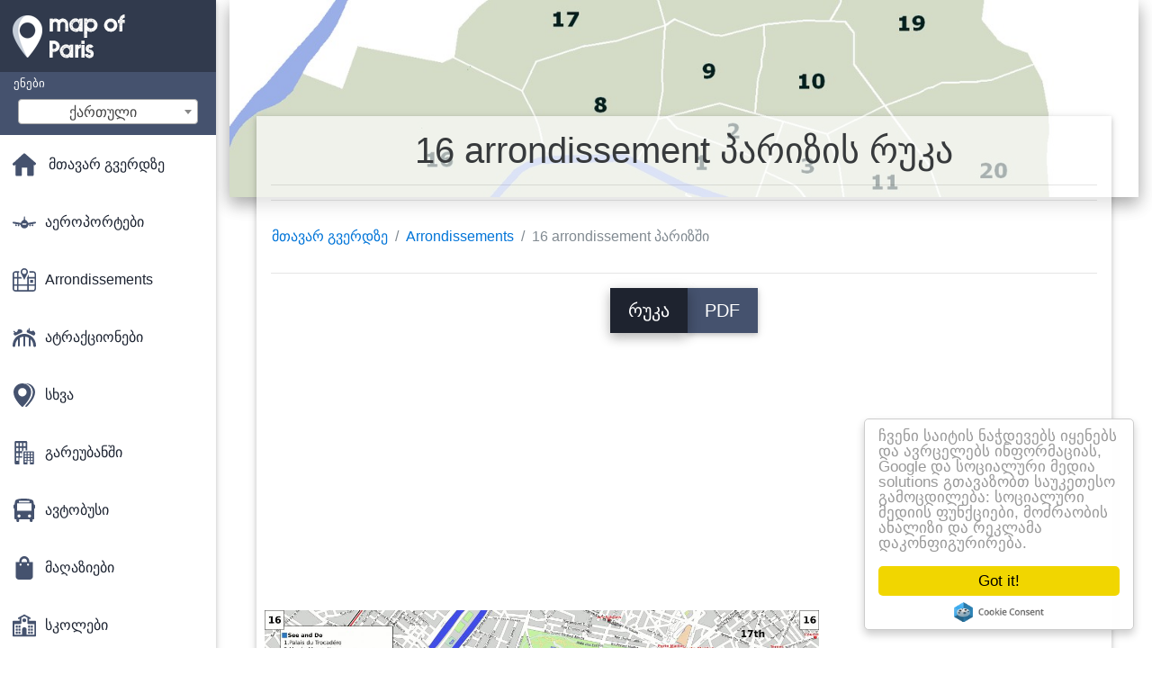

--- FILE ---
content_type: text/html; charset=UTF-8
request_url: https://ka.map-of-paris.com/arrondissements-%E1%83%A0%E1%83%A3%E1%83%99%E1%83%94%E1%83%91%E1%83%98/16-arrondissement-%E1%83%9E%E1%83%90%E1%83%A0%E1%83%98%E1%83%96%E1%83%98%E1%83%A1-%E1%83%A0%E1%83%A3%E1%83%99%E1%83%90
body_size: 23714
content:
<!DOCTYPE html>
<html lang="ka">

<head>

    
    <meta charset="utf-8">
    <meta name="viewport" content="width=device-width, initial-scale=1, shrink-to-fit=no">
    <meta http-equiv="x-ua-compatible" content="ie=edge">

    <link rel="icon" type="image/png" href="/favicon.png" />

    <title>16 arrondissement პარიზის რუკა - რუკა 16 arrondissement პარიზში (საფრანგეთი)</title>
    <meta name="description" content="რუკა 16 arrondissement პარიზში. 16 arrondissement პარიზის რუკა (საფრანგეთი) ბეჭდვა და უფასო PDF." />

    <link rel="canonical" href="https://ka.map-of-paris.com/arrondissements-რუკები/16-arrondissement-პარიზის-რუკა" />

        <link rel="alternate" hreflang="ar" href="https://ar.map-of-paris.com/أقضية-الخرائط/الحي-الـ-16-من-باريس-اعرض-الخارطة" />
        <link rel="alternate" hreflang="de" href="https://de.map-of-paris.com/arrondissements-karten/16th-arrondissement-of-paris-karte" />
        <link rel="alternate" hreflang="es" href="https://es.map-of-paris.com/los-mapas-de-los-distritos/distrito-16-de-parís-mapa" />
        <link rel="alternate" hreflang="it" href="https://it.map-of-paris.com/arrondissements-mappe/16-°-arrondissement-di-parigi-la-mappa" />
        <link rel="alternate" hreflang="ja" href="https://ja.map-of-paris.com/arrondissementsの地図/16区のパリの地図" />
        <link rel="alternate" hreflang="ko" href="https://ko.map-of-paris.com/arrondissements-지도/16-구의-파리-지도" />
        <link rel="alternate" hreflang="ms" href="https://ms.map-of-paris.com/daerah-peta/16-arrondissement-paris-peta" />
        <link rel="alternate" hreflang="nl" href="https://nl.map-of-paris.com/arrondissementen-kaarten/16e-arrondissement-van-parijs-kaart" />
        <link rel="alternate" hreflang="pl" href="https://pl.map-of-paris.com/dzielenie-karty/16.-dzielnicy-paryża-mapa" />
        <link rel="alternate" hreflang="pt" href="https://pt.map-of-paris.com/bairros-mapas/16º-arrondissement-de-paris-mapa" />
        <link rel="alternate" hreflang="ru" href="https://ru.map-of-paris.com/Деление-карты/16-го-округа-Парижа-карта" />
        <link rel="alternate" hreflang="tr" href="https://tr.map-of-paris.com/tepenin-haritalar/paris'in-16.-bölgesinde-göster" />
        <link rel="alternate" hreflang="zh" href="https://zh.map-of-paris.com/区地图/16区的巴黎地图" />
        <link rel="alternate" hreflang="af" href="https://af.map-of-paris.com/arrondissements-kaarte/16-arrondissement-van-parys-kaart" />
        <link rel="alternate" hreflang="az" href="https://az.map-of-paris.com/bölmə-kartı/16-ci-paris-dairəsinin-xəritəsi" />
        <link rel="alternate" hreflang="be" href="https://be.map-of-paris.com/Дзяленне-карты/16-га-акругі-Парыжа-карта" />
        <link rel="alternate" hreflang="bg" href="https://bg.map-of-paris.com/Деление-карта/16-ти-район-на-Париж-карта" />
        <link rel="alternate" hreflang="bn" href="https://bn.map-of-paris.com/arrondissements-মানচিত্র/16-অ্যারোঁদিসেমেন্ট-প্যারিসের-মানচিত্র" />
        <link rel="alternate" hreflang="bs" href="https://bs.map-of-paris.com/arrondissements-mape/16-okrug-pariza-mapu" />
        <link rel="alternate" hreflang="ca" href="https://ca.map-of-paris.com/districtes-mapes/districte-16-º-de-parís-mapa" />
        <link rel="alternate" hreflang="cs" href="https://cs.map-of-paris.com/arrondissements-mapy/16.-arrondissement-paříže-mapě" />
        <link rel="alternate" hreflang="da" href="https://da.map-of-paris.com/arrondissement-kort/16-arrondissement-i-paris,-kort" />
        <link rel="alternate" hreflang="el" href="https://el.map-of-paris.com/Περιοχές-χάρτες/16ο-διαμέρισμα-του-Παρισιού-χάρτης" />
        <link rel="alternate" hreflang="et" href="https://et.map-of-paris.com/ringkondades-kaardid/16th-arrondissement-pariisi-kaart" />
        <link rel="alternate" hreflang="eu" href="https://eu.map-of-paris.com/arrondissements-mapak/16an-arrondissement-paris-mapa" />
        <link rel="alternate" hreflang="fa" href="https://fa.map-of-paris.com/arrondissements-نقشه/16th,-arrondissement-پاریس-نقشه" />
        <link rel="alternate" hreflang="fi" href="https://fi.map-of-paris.com/arrondissementit-kartat/16.-kaupunginosassa-pariisin-kartta" />
        <link rel="alternate" hreflang="gl" href="https://gl.map-of-paris.com/arrondissements-mapas/16-º-arrondissement-mapa" />
        <link rel="alternate" hreflang="gu" href="https://gu.map-of-paris.com/arrondissements-નકશા/16-મા-વહીવટી-પોરિસ-નકશો" />
        <link rel="alternate" hreflang="he" href="https://he.map-of-paris.com/הרבעים-מפות/ה-16-של-פריז-מפה" />
        <link rel="alternate" hreflang="hi" href="https://hi.map-of-paris.com/arrondissements-के-नक्शे/16-वीं-arrondissement-में-पेरिस-के-नक्शे" />
        <link rel="alternate" hreflang="hr" href="https://hr.map-of-paris.com/podjela-kartice/16-og-arondismana-kartica" />
        <link rel="alternate" hreflang="ht" href="https://ht.map-of-paris.com/arondisman-kat/16th-awondisman-nan-pari-kat-jeyografik" />
        <link rel="alternate" hreflang="hu" href="https://hu.map-of-paris.com/arrondissements-térképek/16.-arrondissement-párizs-térkép" />
        <link rel="alternate" hreflang="hy" href="https://hy.map-of-paris.com/Քարտեր-է-բաժանում/Փարիզի-16-րդ-օկրուգի-քարտեզ" />
        <link rel="alternate" hreflang="id" href="https://id.map-of-paris.com/arondisemen-peta/arondisemen-ke-16-paris-peta" />
        <link rel="alternate" hreflang="is" href="https://is.map-of-paris.com/hverfi-kort/16-hverfis-parísar-kort" />
        <link rel="alternate" hreflang="kn" href="https://kn.map-of-paris.com/arrondissements-ನಕ್ಷೆಗಳು/16-arrondissement-ಪ್ಯಾರಿಸ್-ನಕ್ಷೆ" />
        <link rel="alternate" hreflang="lt" href="https://lt.map-of-paris.com/arrondissements-žemėlapiai/16-arrondissement-paryžiaus-žemėlapio" />
        <link rel="alternate" hreflang="lv" href="https://lv.map-of-paris.com/diē-kartes/16th-arrondissement-(paris-kartes" />
        <link rel="alternate" hreflang="mk" href="https://mk.map-of-paris.com/arrondissements-мапи/16-arrondissement-на-Париската-карта" />
        <link rel="alternate" hreflang="mn" href="https://mn.map-of-paris.com/arrondissements-газрын-зураг/16-р-arrondissement-Парисын-газрын-зураг" />
        <link rel="alternate" hreflang="no" href="https://no.map-of-paris.com/arrondissement-kart/16.-arrondissement-i-paris-kart" />
        <link rel="alternate" hreflang="pa" href="https://pa.map-of-paris.com/arrondissements-ਨਕਸ਼ੇ/16-arrondissement-ਪੈਰਿਸ-ਦੇ-ਨਕਸ਼ਾ" />
        <link rel="alternate" hreflang="ro" href="https://ro.map-of-paris.com/arondismentele-hărți/arondismentul-16-din-paris-arată-hartă" />
        <link rel="alternate" hreflang="sk" href="https://sk.map-of-paris.com/okresy-mapy/16th-arrondissement-paríža-mapu" />
        <link rel="alternate" hreflang="sl" href="https://sl.map-of-paris.com/arrondissements-zemljevidi/16.-okrožju-pariza-zemljevid" />
        <link rel="alternate" hreflang="sq" href="https://sq.map-of-paris.com/arrondissements-hartat/16-arrondissement-e-parisit-hartë" />
        <link rel="alternate" hreflang="sr" href="https://sr.map-of-paris.com/Подела-картице/16.-округу-Париза-карта" />
        <link rel="alternate" hreflang="sv" href="https://sv.map-of-paris.com/arrondissementen-kartor/16:-e-arrondissementet-i-paris-karta" />
        <link rel="alternate" hreflang="sw" href="https://sw.map-of-paris.com/arrondissements-ramani/16-arrondissement-ya-paris-ramani" />
        <link rel="alternate" hreflang="ta" href="https://ta.map-of-paris.com/arrondissements-வரைபடங்கள்/16-வது-பாரிஸ்-வரைபடம்" />
        <link rel="alternate" hreflang="th" href="https://th.map-of-paris.com/arrondissements-แผนที่/16-arrondissement-ของแผนที่ปารีส" />
        <link rel="alternate" hreflang="tl" href="https://tl.map-of-paris.com/arrondissements-mapa/ika-16-arrondissement-ng-paris-mapa" />
        <link rel="alternate" hreflang="uk" href="https://uk.map-of-paris.com/Поділ-карти/16-го-округу-Парижа-карта" />
        <link rel="alternate" hreflang="ur" href="https://ur.map-of-paris.com/arrondissements-نقشے/16-/-arrondissement-پیرس-کے-نقشے" />
        <link rel="alternate" hreflang="vi" href="https://vi.map-of-paris.com/huyện-bản-đồ/quận-16-của-paris-bản-đồ" />
        <link rel="alternate" hreflang="fr" href="https://fr.map-of-paris.com/plans-arrondissements/plan-16ème-arrondissement-paris" />
        <link rel="alternate" hreflang="en" href="https://map-of-paris.com/arrondissements-maps/16th-arrondissement-of-paris-map" />
    
    
<link rel="stylesheet" href="https://maxcdn.bootstrapcdn.com/font-awesome/4.6.0/css/font-awesome.min.css">

<link href="https://mediacitymapv2.newebcreations.com/css/bootstrap.min.css" rel="stylesheet">

<link href="https://mediacitymapv2.newebcreations.com/css/mdb.min.css" rel="stylesheet">

<link href="https://mediacitymapv2.newebcreations.com/css/select2.min.css" rel="stylesheet" type="text/css" />

<link href="https://mediacitymapv2.newebcreations.com/css/style.css" rel="stylesheet">


<!-- Begin Cookie Consent plugin by Silktide - http://silktide.com/cookieconsent -->
<script type="text/javascript">
    window.cookieconsent_options = {"message":"ჩვენი საიტის ნაჭდევებს იყენებს და ავრცელებს ინფორმაციას, Google და სოციალური მედია solutions გთავაზობთ საუკეთესო გამოცდილება: სოციალური მედიის ფუნქციები, მოძრაობის ანალიზი და რეკლამა დაკონფიგურირება.","dismiss":"Got it!","learnMore":"დამატებითი ინფორმაცია","link":null,"theme":"light-floating"};
</script>

<script type="text/javascript" src="//cdnjs.cloudflare.com/ajax/libs/cookieconsent2/1.0.9/cookieconsent.min.js"></script>
<!-- End Cookie Consent plugin -->



</head>

<body>

    <!-- SideNav slide-out button -->
    <a href="#" data-activates="slide-out" class="button-collapse"><i class="fa fa-bars"></i></a>
    <!--/. SideNav slide-out button -->

    <!-- Sidebar navigation -->
    <ul id="slide-out" class="side-nav fixed default-side-nav light-side-nav">

		<div class="logo-wrapper waves-light waves-effect waves-light" style="height: 80px; background: transparent;">
            <a href="/" title="რუკა პარიზი - საფრანგეთი"><img src="/img/logo.png" class="" alt="რუკა პარიზი - საფრანგეთი"></a>
        </div>
        <!--/. Logo -->

        <div class="">
            
<div class="selectLanguage">
    <div id="selectLanguageContainer">
        <label for="selectLanguageSelect">ენები</label>
        <div id="selectLanguage" >

            <select id="selectLanguageSelect" data-live-search="true" data-size="8" data-width="200px">
                                <option value="ar">‫العربية</option>
                                <option value="de">Deutsch</option>
                                <option value="en">English</option>
                                <option value="es">Español</option>
                                <option value="fr">Français</option>
                                <option value="it">Italiano</option>
                                <option value="ja">日本語</option>
                                <option value="ko">한국어</option>
                                <option value="ms">Bahasa Melayu</option>
                                <option value="nl">Nederlands</option>
                                <option value="pl">Polski</option>
                                <option value="pt">Português</option>
                                <option value="ru">Русский</option>
                                <option value="tr">Türkçe</option>
                                <option value="zh">中文</option>
                                <option value="af">Afrikaans</option>
                                <option value="az">Azərbaycanca</option>
                                <option value="be">Беларуская</option>
                                <option value="bg">Български</option>
                                <option value="bn">বাংলা</option>
                                <option value="bs">Bosanski</option>
                                <option value="ca">Català</option>
                                <option value="cs">Čeština</option>
                                <option value="da">Dansk</option>
                                <option value="el">Ελληνικά</option>
                                <option value="et">Eesti</option>
                                <option value="eu">Euskara</option>
                                <option value="fa">پارسی</option>
                                <option value="fi">Suomi</option>
                                <option value="gl">Galego</option>
                                <option value="gu">ગુજરાતી</option>
                                <option value="he">עברית</option>
                                <option value="hi">पैरिस</option>
                                <option value="hr">Hrvatski</option>
                                <option value="ht">Kreyol ayisyen</option>
                                <option value="hu">Magyar</option>
                                <option value="hy">Հայերեն</option>
                                <option value="id">Bahasa Indonesia</option>
                                <option value="is">íslenska</option>
                                <option value="ka"selected="selected">ქართული</option>
                                <option value="kn">ಕನ್ನಡ</option>
                                <option value="lt">Lietuvių</option>
                                <option value="lv">Latviešu</option>
                                <option value="mk">Македонски</option>
                                <option value="mn">Монгол</option>
                                <option value="no">Norsk</option>
                                <option value="pa">ਪੰਜਾਬੀ</option>
                                <option value="ro">Română</option>
                                <option value="sk">Slovenčina</option>
                                <option value="sl">Slovenščina</option>
                                <option value="sq">Shqip</option>
                                <option value="sr">Српски</option>
                                <option value="sv">Svenska</option>
                                <option value="sw">Kiswahili</option>
                                <option value="ta">தமிழ்</option>
                                <option value="th">ภาษาไทย</option>
                                <option value="tl">Tagalog</option>
                                <option value="uk">Українська</option>
                                <option value="ur">اردو</option>
                                <option value="vi">Tiếng Việt</option>
                            </select>

        </div>
    </div>
    <style type="text/css">

        #selectLanguageContainer label {
            margin-left: 15px;
            color: white;
            font-weight: normal;
        }

        .selectLanguage {
            background-color: #45526E;
            height: 70px;
        }

        #selectLanguage {
            text-align: center;
        }

        #selectLanguage button {
/*            background: transparent;*/
        }

        .valign {
            display: inline-block;
            vertical-align: middle;
        }
        .vrule {
            width: 1%;
            height: 100%;
            display: inline-block;
            vertical-align: middle;
        }

        .nextIconNav {
            margin-left: 10px;
            line-height: 16px;
            width: 160px;
        }

        .side-nav a {
            line-height: auto;
            vertical-align: middle;
        }

        .side-nav .collapsible-body a {
            height: 42px;
            line-height: 42px;
            line-height: normal;
            vertical-align: middle;
            font-size: 0.9rem;
        }

/*
        #selectLanguage input {
            padding-top: 5px;
            padding-bottom: 5px;
            height: 25px;
            margin: 0 auto;
        }
*/

    </style>

</div>        </div>

        <!-- Side navigation links -->
        <ul class="collapsible collapsible-accordion">
            <li><a href="/" class="waves-effect" title="მთავარი რუკა პარიზის"><img width="26" src="/category/icon/HOME.svg" class="valign" alt="მთავარი რუკა პარიზის" /> <span class="valign nextIconNav">მთავარ გვერდზე</span></span></a></li>
                        <li><a href="#" class="collapsible-header waves-effect" title="რუკები აეროპორტები"><img width="26" style="vertical-align: middle;" src="/category/icon/AÉROPORTS.svg" class="valign" /><span  class="valign nextIconNav"> აეროპორტები</span></a>
                <div class="collapsible-body">
                    <ul>
                                                <!-- key=0 -->
                        <li><a href="/აეროპორტები-რუკები" title="ყველა რუკები აეროპორტები" class="waves-effect"><span class="vrule"></span><span class="valign" style="width: 99%;">ყველა რუკები</span></a></li>
                                                <!-- key=1 -->
                        <li><a href="/აეროპორტები-რუკები/beauvais-აეროპორტის-რუკა" title="რუკა Beauvais აეროპორტში" class="waves-effect"><span class="vrule"></span><span class="valign" style="width: 99%;">Beauvais აეროპორტში</span></a></li>
                                                <!-- key=2 -->
                        <li><a href="/აეროპორტები-რუკები/cdg-აეროპორტის-რუკა" title="რუკა CDG აეროპორტში" class="waves-effect"><span class="vrule"></span><span class="valign" style="width: 99%;">CDG აეროპორტში</span></a></li>
                                                <!-- key=3 -->
                        <li><a href="/აეროპორტები-რუკები/შარლ-დე-გოლის-აეროპორტის-რუკა" title="რუკა შარლ დე გოლის აეროპორტში" class="waves-effect"><span class="vrule"></span><span class="valign" style="width: 99%;">შარლ დე გოლის აეროპორტში</span></a></li>
                                                <!-- key=4 -->
                        <li><a href="/აეროპორტები-რუკები/orly-აეროპორტის-რუკა" title="რუკა Orly აეროპორტში" class="waves-effect"><span class="vrule"></span><span class="valign" style="width: 99%;">Orly აეროპორტში</span></a></li>
                                                <!-- key=5 -->
                        <li><a href="/აეროპორტები-რუკები/roissy-აეროპორტის-რუკა" title="რუკა Roissy აეროპორტში" class="waves-effect"><span class="vrule"></span><span class="valign" style="width: 99%;">Roissy აეროპორტში</span></a></li>
                                                <!-- key=6 -->
                        <li><a href="/აეროპორტები-რუკები/პარიზის-აეროპორტის-რუკა" title="რუკა პარიზის აეროპორტის" class="waves-effect"><span class="vrule"></span><span class="valign" style="width: 99%;">პარიზის აეროპორტის</span></a></li>
                                                <!-- key=7 -->
                        <li><a href="/აეროპორტები-რუკები/პარიზის-აეროპორტის-shuttle-რუკა" title="რუკა პარიზის აეროპორტის shuttle" class="waves-effect"><span class="vrule"></span><span class="valign" style="width: 99%;">პარიზის აეროპორტის shuttle</span></a></li>
                                                <!-- key=8 -->
                        <li><a href="/აეროპორტები-რუკები/პარიზის-აეროპორტის-ტრანსფერები-რუკა" title="რუკა პარიზის აეროპორტის ტრანსფერები" class="waves-effect"><span class="vrule"></span><span class="valign" style="width: 99%;">პარიზის აეროპორტის ტრანსფერები</span></a></li>
                                                <!-- key=9 -->
                        <li><a href="/აეროპორტები-რუკები/cdg-აეროპორტის-ტერმინალის-1-რუკა" title="რუკა CDG აეროპორტის ტერმინალის 1" class="waves-effect"><span class="vrule"></span><span class="valign" style="width: 99%;">CDG აეროპორტის ტერმინალის 1</span></a></li>
                                                <!-- key=10 -->
                        <li><a href="/აეროპორტები-რუკები/cdg-აეროპორტის-ტერმინალის-2a-რუკა" title="რუკა CDG აეროპორტის ტერმინალის 2A" class="waves-effect"><span class="vrule"></span><span class="valign" style="width: 99%;">CDG აეროპორტის ტერმინალის 2A</span></a></li>
                                                <!-- key=11 -->
                        <li><a href="/აეროპორტები-რუკები/cdg-აეროპორტის-ტერმინალის-2c-რუკა" title="რუკა CDG აეროპორტის ტერმინალის 2C" class="waves-effect"><span class="vrule"></span><span class="valign" style="width: 99%;">CDG აეროპორტის ტერმინალის 2C</span></a></li>
                                                <!-- key=12 -->
                        <li><a href="/აეროპორტები-რუკები/cdg-აეროპორტის-ტერმინალის-2d-რუკა" title="რუკა CDG აეროპორტის ტერმინალის 2D" class="waves-effect"><span class="vrule"></span><span class="valign" style="width: 99%;">CDG აეროპორტის ტერმინალის 2D</span></a></li>
                                                <!-- key=13 -->
                        <li><a href="/აეროპორტები-რუკები/cdg-აეროპორტის-ტერმინალის-2e-რუკა" title="რუკა CDG აეროპორტის ტერმინალის 2E" class="waves-effect"><span class="vrule"></span><span class="valign" style="width: 99%;">CDG აეროპორტის ტერმინალის 2E</span></a></li>
                                                <!-- key=14 -->
                        <li><a href="/აეროპორტები-რუკები/cdg-აეროპორტის-ტერმინალის-2f-რუკა" title="რუკა CDG აეროპორტის ტერმინალის 2F" class="waves-effect"><span class="vrule"></span><span class="valign" style="width: 99%;">CDG აეროპორტის ტერმინალის 2F</span></a></li>
                                                <!-- key=15 -->
                        <li><a href="/აეროპორტები-რუკები/cdg-აეროპორტის-ტერმინალის-2g-რუკა" title="რუკა CDG აეროპორტის ტერმინალის 2G" class="waves-effect"><span class="vrule"></span><span class="valign" style="width: 99%;">CDG აეროპორტის ტერმინალის 2G</span></a></li>
                                                <!-- key=16 -->
                        <li><a href="/აეროპორტები-რუკები/cdg-აეროპორტის-ტერმინალის-3-რუკა" title="რუკა CDG აეროპორტის ტერმინალის 3" class="waves-effect"><span class="vrule"></span><span class="valign" style="width: 99%;">CDG აეროპორტის ტერმინალის 3</span></a></li>
                                                <!-- key=17 -->
                        <li><a href="/აეროპორტები-რუკები/დასავლეთის-orly-აეროპორტის-რუკა" title="რუკა დასავლეთის Orly აეროპორტში" class="waves-effect"><span class="vrule"></span><span class="valign" style="width: 99%;">დასავლეთის Orly აეროპორტში</span></a></li>
                                                <!-- key=18 -->
                        <li><a href="/აეროპორტები-რუკები/სამხრეთ-orly-აეროპორტის-რუკა" title="რუკა სამხრეთ Orly აეროპორტში" class="waves-effect"><span class="vrule"></span><span class="valign" style="width: 99%;">სამხრეთ Orly აეროპორტში</span></a></li>
                                                <!-- key=19 -->
                        <li><a href="/აეროპორტები-რუკები/beauvais-აეროპორტის-ავტოსადგომი-რუკა" title="რუკა Beauvais აეროპორტის ავტოსადგომი" class="waves-effect"><span class="vrule"></span><span class="valign" style="width: 99%;">Beauvais აეროპორტის ავტოსადგომი</span></a></li>
                                                <!-- key=20 -->
                        <li><a href="/აეროპორტები-რუკები/cdg-აეროპორტის-ავტოსადგომი-რუკა" title="რუკა CDG აეროპორტის ავტოსადგომი" class="waves-effect"><span class="vrule"></span><span class="valign" style="width: 99%;">CDG აეროპორტის ავტოსადგომი</span></a></li>
                                                <!-- key=21 -->
                        <li><a href="/აეროპორტები-რუკები/orly-აეროპორტის-ავტოსადგომი-რუკა" title="რუკა Orly აეროპორტის ავტოსადგომი" class="waves-effect"><span class="vrule"></span><span class="valign" style="width: 99%;">Orly აეროპორტის ავტოსადგომი</span></a></li>
                                                <!-- key=22 -->
                        <li><a href="/აეროპორტები-რუკები/roissy-აეროპორტის-ავტოსადგომი-რუკა" title="რუკა Roissy აეროპორტის ავტოსადგომი" class="waves-effect"><span class="vrule"></span><span class="valign" style="width: 99%;">Roissy აეროპორტის ავტოსადგომი</span></a></li>
                                                <!--
                        <li><a href="/carte.php" class="waves-effect">Carte 1</a></li>
						<li><a href="/carte.php" class="waves-effect">Carte 1</a></li>
						-->
                    </ul>
                </div>
			</li>
                        <li><a href="#" class="collapsible-header waves-effect" title="რუკები უბანი"><img width="26" style="vertical-align: middle;" src="/category/icon/ARRONDISSEMENTS.svg" class="valign" /><span  class="valign nextIconNav"> Arrondissements</span></a>
                <div class="collapsible-body">
                    <ul>
                                                <!-- key=0 -->
                        <li><a href="/arrondissements-რუკები" title="ყველა რუკები უბანი" class="waves-effect"><span class="vrule"></span><span class="valign" style="width: 99%;">ყველა რუკები</span></a></li>
                                                <!-- key=23 -->
                        <li><a href="/arrondissements-რუკები/10-arrondissement-პარიზის-რუკა" title="რუკა 10 arrondissement პარიზში" class="waves-effect"><span class="vrule"></span><span class="valign" style="width: 99%;">10 arrondissement პარიზში</span></a></li>
                                                <!-- key=24 -->
                        <li><a href="/arrondissements-რუკები/11-arrondissement-პარიზის-რუკა" title="რუკა მე-11 arrondissement პარიზში" class="waves-effect"><span class="vrule"></span><span class="valign" style="width: 99%;">11 arrondissement პარიზში</span></a></li>
                                                <!-- key=25 -->
                        <li><a href="/arrondissements-რუკები/12-arrondissement-პარიზის-რუკა" title="რუკა, მე-12 arrondissement პარიზში" class="waves-effect"><span class="vrule"></span><span class="valign" style="width: 99%;">12 arrondissement პარიზში</span></a></li>
                                                <!-- key=26 -->
                        <li><a href="/arrondissements-რუკები/13-arrondissement-პარიზის-რუკა" title="რუკა 13 arrondissement პარიზში" class="waves-effect"><span class="vrule"></span><span class="valign" style="width: 99%;">13 arrondissement პარიზში</span></a></li>
                                                <!-- key=27 -->
                        <li><a href="/arrondissements-რუკები/14-arrondissement-პარიზის-რუკა" title="რუკა 14 arrondissement პარიზში" class="waves-effect"><span class="vrule"></span><span class="valign" style="width: 99%;">14 arrondissement პარიზში</span></a></li>
                                                <!-- key=28 -->
                        <li><a href="/arrondissements-რუკები/15-arrondissement-პარიზის-რუკა" title="რუკა 15 arrondissement პარიზში" class="waves-effect"><span class="vrule"></span><span class="valign" style="width: 99%;">15 arrondissement პარიზში</span></a></li>
                                                <!-- key=29 -->
                        <li><a href="/arrondissements-რუკები/16-arrondissement-პარიზის-რუკა" title="რუკა 16 arrondissement პარიზში" class="waves-effect"><span class="vrule"></span><span class="valign" style="width: 99%;">16 arrondissement პარიზში</span></a></li>
                                                <!-- key=30 -->
                        <li><a href="/arrondissements-რუკები/17-arrondissement-პარიზის-რუკა" title="რუკა 17 arrondissement პარიზში" class="waves-effect"><span class="vrule"></span><span class="valign" style="width: 99%;">17 arrondissement პარიზში</span></a></li>
                                                <!-- key=31 -->
                        <li><a href="/arrondissements-რუკები/18-arrondissement-პარიზის-რუკა" title="რუკა 18 arrondissement პარიზში" class="waves-effect"><span class="vrule"></span><span class="valign" style="width: 99%;">18 arrondissement პარიზში</span></a></li>
                                                <!-- key=32 -->
                        <li><a href="/arrondissements-რუკები/19-arrondissement-პარიზის-რუკა" title="რუკა 19 arrondissement პარიზში" class="waves-effect"><span class="vrule"></span><span class="valign" style="width: 99%;">19 arrondissement პარიზში</span></a></li>
                                                <!-- key=33 -->
                        <li><a href="/arrondissements-რუკები/1-arrondissement-პარიზის-რუკა" title="რუკა 1 arrondissement პარიზში" class="waves-effect"><span class="vrule"></span><span class="valign" style="width: 99%;">1 arrondissement პარიზში</span></a></li>
                                                <!-- key=34 -->
                        <li><a href="/arrondissements-რუკები/მე-20-arrondissement-პარიზის-რუკა" title="რუკა 20 arrondissement პარიზში" class="waves-effect"><span class="vrule"></span><span class="valign" style="width: 99%;">მე-20 arrondissement პარიზში</span></a></li>
                                                <!-- key=35 -->
                        <li><a href="/arrondissements-რუკები/მე-2-arrondissement-პარიზის-რუკა" title="რუკა 2 arrondissement პარიზში" class="waves-effect"><span class="vrule"></span><span class="valign" style="width: 99%;">მე-2 arrondissement პარიზში</span></a></li>
                                                <!-- key=36 -->
                        <li><a href="/arrondissements-რუკები/მე-3-arrondissement-პარიზის-რუკა" title="რუკა 3rd arrondissement პარიზში" class="waves-effect"><span class="vrule"></span><span class="valign" style="width: 99%;">მე-3 arrondissement პარიზში</span></a></li>
                                                <!-- key=37 -->
                        <li><a href="/arrondissements-რუკები/მე-4-arrondissement-პარიზის-რუკა" title="რუკა 4 arrondissement პარიზში" class="waves-effect"><span class="vrule"></span><span class="valign" style="width: 99%;">მე-4 arrondissement პარიზში</span></a></li>
                                                <!-- key=38 -->
                        <li><a href="/arrondissements-რუკები/5-arrondissement-პარიზის-რუკა" title="რუკა მე-5 arrondissement პარიზში" class="waves-effect"><span class="vrule"></span><span class="valign" style="width: 99%;">5 arrondissement პარიზში</span></a></li>
                                                <!-- key=39 -->
                        <li><a href="/arrondissements-რუკები/მე-6-arrondissement-პარიზის-რუკა" title="რუკა, მე-6 arrondissement პარიზში" class="waves-effect"><span class="vrule"></span><span class="valign" style="width: 99%;">მე-6 arrondissement პარიზში</span></a></li>
                                                <!-- key=40 -->
                        <li><a href="/arrondissements-რუკები/7-arrondissement-პარიზის-რუკა" title="რუკა, მე-7 arrondissement პარიზში" class="waves-effect"><span class="vrule"></span><span class="valign" style="width: 99%;">7 arrondissement პარიზში</span></a></li>
                                                <!-- key=41 -->
                        <li><a href="/arrondissements-რუკები/8-arrondissement-პარიზის-რუკა" title="რუკა მე-8 arrondissement პარიზში" class="waves-effect"><span class="vrule"></span><span class="valign" style="width: 99%;">8 arrondissement პარიზში</span></a></li>
                                                <!-- key=42 -->
                        <li><a href="/arrondissements-რუკები/მე-9-arrondissement-პარიზის-რუკა" title="რუკა 9 arrondissement პარიზში" class="waves-effect"><span class="vrule"></span><span class="valign" style="width: 99%;">მე-9 arrondissement პარიზში</span></a></li>
                                                <!-- key=43 -->
                        <li><a href="/arrondissements-რუკები/arrondissements-პარიზის-რუკა" title="რუკა arrondissements პარიზში" class="waves-effect"><span class="vrule"></span><span class="valign" style="width: 99%;">Arrondissements პარიზში</span></a></li>
                                                <!--
                        <li><a href="/carte.php" class="waves-effect">Carte 1</a></li>
						<li><a href="/carte.php" class="waves-effect">Carte 1</a></li>
						-->
                    </ul>
                </div>
			</li>
                        <li><a href="#" class="collapsible-header waves-effect" title="რუკები გასართობი"><img width="26" style="vertical-align: middle;" src="/category/icon/ATTRACTIONS.svg" class="valign" /><span  class="valign nextIconNav"> ატრაქციონები</span></a>
                <div class="collapsible-body">
                    <ul>
                                                <!-- key=0 -->
                        <li><a href="/ატრაქციონები-რუკები" title="ყველა რუკები გასართობი" class="waves-effect"><span class="vrule"></span><span class="valign" style="width: 99%;">ყველა რუკები</span></a></li>
                                                <!-- key=44 -->
                        <li><a href="/ატრაქციონები-რუკები/პარიზში-ატრაქციონები-რუკა" title="რუკა პარიზის ატრაქციონები" class="waves-effect"><span class="vrule"></span><span class="valign" style="width: 99%;">პარიზში ატრაქციონები</span></a></li>
                                                <!-- key=45 -->
                        <li><a href="/ატრაქციონები-რუკები/პარიზის-ტურისტული-ნავი-რუკა" title="რუკა პარიზის ტურისტული ნავი" class="waves-effect"><span class="vrule"></span><span class="valign" style="width: 99%;">პარიზის ტურისტული ნავი</span></a></li>
                                                <!-- key=46 -->
                        <li><a href="/ატრაქციონები-რუკები/პარიზში-ფრენა-კატარღები-რუკა" title="რუკა პარიზის ფრენა კატარღები" class="waves-effect"><span class="vrule"></span><span class="valign" style="width: 99%;">პარიზში ფრენა კატარღები</span></a></li>
                                                <!-- key=47 -->
                        <li><a href="/ატრაქციონები-რუკები/კატაკომბები-პარიზის-რუკა" title="რუკა პარიზის კატაკომბები" class="waves-effect"><span class="vrule"></span><span class="valign" style="width: 99%;">პარიზის კატაკომბები</span></a></li>
                                                <!-- key=48 -->
                        <li><a href="/ატრაქციონები-რუკები/disney-studios-რუკა" title="რუკა Disney Studios" class="waves-effect"><span class="vrule"></span><span class="valign" style="width: 99%;">Disney Studios</span></a></li>
                                                <!-- key=49 -->
                        <li><a href="/ატრაქციონები-რუკები/დისნეილენდში-პარიზში-რუკა" title="რუკა პარიზის დისნეილენდში" class="waves-effect"><span class="vrule"></span><span class="valign" style="width: 99%;">დისნეილენდში პარიზში</span></a></li>
                                                <!-- key=50 -->
                        <li><a href="/ატრაქციონები-რუკები/პარიზში-sewers-რუკა" title="რუკა პარიზის sewers" class="waves-effect"><span class="vrule"></span><span class="valign" style="width: 99%;">პარიზში sewers</span></a></li>
                                                <!-- key=51 -->
                        <li><a href="/ატრაქციონები-რუკები/eurodisney-რუკა" title="რუკა Eurodisney" class="waves-effect"><span class="vrule"></span><span class="valign" style="width: 99%;">Eurodisney</span></a></li>
                                                <!-- key=52 -->
                        <li><a href="/ატრაქციონები-რუკები/ფესტივალი-ტახტზე-რუკა" title="რუკა ფესტივალი ტახტზე" class="waves-effect"><span class="vrule"></span><span class="valign" style="width: 99%;">ფესტივალი ტახტზე</span></a></li>
                                                <!-- key=53 -->
                        <li><a href="/ატრაქციონები-რუკები/"foire-de-paris-რუკა" title="რუკა Foire de Paris" class="waves-effect"><span class="vrule"></span><span class="valign" style="width: 99%;">"Foire de Paris</span></a></li>
                                                <!-- key=54 -->
                        <li><a href="/ატრაქციონები-რუკები/საფრანგეთი-მინიატურული-რუკა" title="რუკა საფრანგეთი მინიატურა" class="waves-effect"><span class="vrule"></span><span class="valign" style="width: 99%;">საფრანგეთი მინიატურა</span></a></li>
                                                <!-- key=55 -->
                        <li><a href="/ატრაქციონები-რუკები/"ménagerie-jardin-du-des-plantes-რუკა" title="რუკა Ménagerie Jardin du des Plantes" class="waves-effect"><span class="vrule"></span><span class="valign" style="width: 99%;">"Ménagerie Jardin du des Plantes</span></a></li>
                                                <!-- key=56 -->
                        <li><a href="/ატრაქციონები-რუკები/ასტერიქსი-პარკის-რუკა" title="რუკა Asterix პარკი" class="waves-effect"><span class="vrule"></span><span class="valign" style="width: 99%;">ასტერიქსი პარკი</span></a></li>
                                                <!-- key=57 -->
                        <li><a href="/ატრაქციონები-რუკები/პარიზის-ტურისტული-რუკა" title="რუკა პარიზის ტურისტული" class="waves-effect"><span class="vrule"></span><span class="valign" style="width: 99%;">პარიზის ტურისტული</span></a></li>
                                                <!-- key=58 -->
                        <li><a href="/ატრაქციონები-რუკები/პარიზში-ზოოლოგიური-პარკის-რუკა" title="რუკა პარიზის ზოოლოგიური პარკი" class="waves-effect"><span class="vrule"></span><span class="valign" style="width: 99%;">პარიზში ზოოლოგიური პარკი</span></a></li>
                                                <!--
                        <li><a href="/carte.php" class="waves-effect">Carte 1</a></li>
						<li><a href="/carte.php" class="waves-effect">Carte 1</a></li>
						-->
                    </ul>
                </div>
			</li>
                        <li><a href="#" class="collapsible-header waves-effect" title="რუკები, სხვადასხვა"><img width="26" style="vertical-align: middle;" src="/category/icon/AUTRES PLANS.svg" class="valign" /><span  class="valign nextIconNav"> სხვა</span></a>
                <div class="collapsible-body">
                    <ul>
                                                <!-- key=0 -->
                        <li><a href="/სხვა-რუკები" title="ყველა რუკები, სხვადასხვა" class="waves-effect"><span class="vrule"></span><span class="valign" style="width: 99%;">ყველა რუკები</span></a></li>
                                                <!-- key=59 -->
                        <li><a href="/სხვა-რუკები/პარიზში-დონიდან-რუკა" title="რუკა პარიზის დონიდან" class="waves-effect"><span class="vrule"></span><span class="valign" style="width: 99%;">პარიზში დონიდან</span></a></li>
                                                <!-- key=60 -->
                        <li><a href="/სხვა-რუკები/წყალდიდობა-პარიზში-რუკა" title="რუკა წყალდიდობა პარიზში" class="waves-effect"><span class="vrule"></span><span class="valign" style="width: 99%;">წყალდიდობა პარიზში</span></a></li>
                                                <!-- key=61 -->
                        <li><a href="/სხვა-რუკები/საღებარი-პარიზის-რუკა" title="რუკა შეღებვა პარიზში" class="waves-effect"><span class="vrule"></span><span class="valign" style="width: 99%;">საღებარი პარიზში</span></a></li>
                                                <!-- key=62 -->
                        <li><a href="/სხვა-რუკები/პარიზში-დიზაინი-რუკა" title="რუკა პარიზის დიზაინი" class="waves-effect"><span class="vrule"></span><span class="valign" style="width: 99%;">პარიზში დიზაინი</span></a></li>
                                                <!-- key=63 -->
                        <li><a href="/სხვა-რუკები/პარიზში-ფონი-რუკა" title="რუკა პარიზის ფონი" class="waves-effect"><span class="vrule"></span><span class="valign" style="width: 99%;">პარიზში ფონი</span></a></li>
                                                <!-- key=64 -->
                        <li><a href="/სხვა-რუკები/პარიზში-შავი-და-თეთრი-რუკა" title="რუკა პარიზის შავი და თეთრი" class="waves-effect"><span class="vrule"></span><span class="valign" style="width: 99%;">პარიზში შავი და თეთრი</span></a></li>
                                                <!-- key=65 -->
                        <li><a href="/სხვა-რუკები/პარიზში-ვექტორული-რუკა" title="რუკა პარიზის ვექტორი" class="waves-effect"><span class="vrule"></span><span class="valign" style="width: 99%;">პარიზში ვექტორი</span></a></li>
                                                <!-- key=66 -->
                        <li><a href="/სხვა-რუკები/პარიზში-ცარიელი-რუკა" title="რუკა პარიზის ცარიელი" class="waves-effect"><span class="vrule"></span><span class="valign" style="width: 99%;">პარიზში ცარიელი</span></a></li>
                                                <!-- key=67 -->
                        <li><a href="/სხვა-რუკები/პარიზში-ლაშქრობა-რუკა" title="რუკა პარიზის ლაშქრობა" class="waves-effect"><span class="vrule"></span><span class="valign" style="width: 99%;">პარიზში ლაშქრობა</span></a></li>
                                                <!-- key=68 -->
                        <li><a href="/სხვა-რუკები/რელიეფის-პარიზის-რუკა" title="რუკა რელიეფის პარიზში" class="waves-effect"><span class="vrule"></span><span class="valign" style="width: 99%;">რელიეფის პარიზში</span></a></li>
                                                <!--
                        <li><a href="/carte.php" class="waves-effect">Carte 1</a></li>
						<li><a href="/carte.php" class="waves-effect">Carte 1</a></li>
						-->
                    </ul>
                </div>
			</li>
                        <li><a href="#" class="collapsible-header waves-effect" title="რუკები გარეუბანში"><img width="26" style="vertical-align: middle;" src="/category/icon/BANLIEUE.svg" class="valign" /><span  class="valign nextIconNav"> გარეუბანში</span></a>
                <div class="collapsible-body">
                    <ul>
                                                <!-- key=0 -->
                        <li><a href="/გარეუბნებში-რუკები" title="ყველა რუკები გარეუბანში" class="waves-effect"><span class="vrule"></span><span class="valign" style="width: 99%;">ყველა რუკები</span></a></li>
                                                <!-- key=69 -->
                        <li><a href="/გარეუბნებში-რუკები/გარეუბანში-პარიზის-რუკა" title="რუკა პარიზის გარეუბანში" class="waves-effect"><span class="vrule"></span><span class="valign" style="width: 99%;">გარეუბანში პარიზში</span></a></li>
                                                <!-- key=70 -->
                        <li><a href="/გარეუბნებში-რუკები/essonne-რუკა" title="რუკა Essonne" class="waves-effect"><span class="vrule"></span><span class="valign" style="width: 99%;">Essonne</span></a></li>
                                                <!-- key=71 -->
                        <li><a href="/გარეუბნებში-რუკები/hauts-de-seine-რუკა" title="რუკა Hauts-de-Seine" class="waves-effect"><span class="vrule"></span><span class="valign" style="width: 99%;">Hauts-de-Seine</span></a></li>
                                                <!-- key=72 -->
                        <li><a href="/გარეუბნებში-რუკები/idf-რუკა" title="რუკა IDF" class="waves-effect"><span class="vrule"></span><span class="valign" style="width: 99%;">IDF</span></a></li>
                                                <!-- key=73 -->
                        <li><a href="/გარეუბნებში-რუკები/ile-de-france-რუკა" title="რუკა Ile-de-France" class="waves-effect"><span class="vrule"></span><span class="valign" style="width: 99%;">Ile-de-France</span></a></li>
                                                <!-- key=74 -->
                        <li><a href="/გარეუბნებში-რუკები/région-parisienne-რუკა" title="რუკა région parisienne" class="waves-effect"><span class="vrule"></span><span class="valign" style="width: 99%;">Région parisienne</span></a></li>
                                                <!-- key=75 -->
                        <li><a href="/გარეუბნებში-რუკები/seine-et-marne-რუკა" title="რუკა Seine-et-Marne" class="waves-effect"><span class="vrule"></span><span class="valign" style="width: 99%;">Seine-et-Marne</span></a></li>
                                                <!-- key=76 -->
                        <li><a href="/გარეუბნებში-რუკები/seine-saint-denis-რუკა" title="რუკა Seine-Saint-Denis" class="waves-effect"><span class="vrule"></span><span class="valign" style="width: 99%;">Seine-წმინდა-Denis</span></a></li>
                                                <!-- key=77 -->
                        <li><a href="/გარეუბნებში-რუკები/val-d-'-oise-რუკა" title="რუკა Val d ' Oise" class="waves-effect"><span class="vrule"></span><span class="valign" style="width: 99%;">Val-d-'-Oise</span></a></li>
                                                <!-- key=78 -->
                        <li><a href="/გარეუბნებში-რუკები/val-de-marne-რუკა" title="რუკა Val-de-Marne" class="waves-effect"><span class="vrule"></span><span class="valign" style="width: 99%;">Val-de-Marne</span></a></li>
                                                <!-- key=79 -->
                        <li><a href="/გარეუბნებში-რუკები/yvelines-რუკა" title="რუკა Yvelines" class="waves-effect"><span class="vrule"></span><span class="valign" style="width: 99%;">Yvelines</span></a></li>
                                                <!-- key=80 -->
                        <li><a href="/გარეუბნებში-რუკები/პარიზში-შიდა-გარეუბანში-რუკა" title="რუკა პარიზის შიდა გარეუბანში" class="waves-effect"><span class="vrule"></span><span class="valign" style="width: 99%;">პარიზში შიდა გარეუბანში</span></a></li>
                                                <!--
                        <li><a href="/carte.php" class="waves-effect">Carte 1</a></li>
						<li><a href="/carte.php" class="waves-effect">Carte 1</a></li>
						-->
                    </ul>
                </div>
			</li>
                        <li><a href="#" class="collapsible-header waves-effect" title="რუკები ავტობუსი"><img width="26" style="vertical-align: middle;" src="/category/icon/BUS.svg" class="valign" /><span  class="valign nextIconNav"> ავტობუსი</span></a>
                <div class="collapsible-body">
                    <ul>
                                                <!-- key=0 -->
                        <li><a href="/ავტობუსი-რუკები" title="ყველა რუკები ავტობუსი" class="waves-effect"><span class="vrule"></span><span class="valign" style="width: 99%;">ყველა რუკები</span></a></li>
                                                <!-- key=81 -->
                        <li><a href="/ავტობუსი-რუკები/დიდი-ავტობუსი-პარიზის-რუკა" title="რუკა დიდი ავტობუსი პარიზში" class="waves-effect"><span class="vrule"></span><span class="valign" style="width: 99%;">დიდი ავტობუსი პარიზში</span></a></li>
                                                <!-- key=82 -->
                        <li><a href="/ავტობუსი-რუკები/ღამის-ავტობუსი-რუკა" title="რუკა ღამის ავტობუსი" class="waves-effect"><span class="vrule"></span><span class="valign" style="width: 99%;">ღამის ავტობუსი</span></a></li>
                                                <!-- key=83 -->
                        <li><a href="/ავტობუსი-რუკები/პარიზში-ავტობუსი-რუკა" title="რუკა პარიზის ავტობუსი" class="waves-effect"><span class="vrule"></span><span class="valign" style="width: 99%;">პარიზში ავტობუსი</span></a></li>
                                                <!-- key=84 -->
                        <li><a href="/ავტობუსი-რუკები/ავტობუსი-პარიზში-line-57-რუკა" title="რუკა ავტობუსი პარიზში line 57" class="waves-effect"><span class="vrule"></span><span class="valign" style="width: 99%;">ავტობუსი პარიზში line 57</span></a></li>
                                                <!-- key=85 -->
                        <li><a href="/ავტობუსი-რუკები/ავტობუსი-პარიზში-line-91-რუკა" title="რუკა ავტობუსი პარიზში line 91" class="waves-effect"><span class="vrule"></span><span class="valign" style="width: 99%;">ავტობუსი პარიზში line 91</span></a></li>
                                                <!-- key=86 -->
                        <li><a href="/ავტობუსი-რუკები/ავტობუსი-პარიზში-line-95-რუკა" title="რუკა ავტობუსი პარიზში line 95" class="waves-effect"><span class="vrule"></span><span class="valign" style="width: 99%;">ავტობუსი პარიზში line 95</span></a></li>
                                                <!-- key=87 -->
                        <li><a href="/ავტობუსი-რუკები/ratp-ავტობუსი-რუკა" title="რუკა RATP ავტობუსი" class="waves-effect"><span class="vrule"></span><span class="valign" style="width: 99%;">RATP ავტობუსი</span></a></li>
                                                <!-- key=88 -->
                        <li><a href="/ავტობუსი-რუკები/ღია-ტური-პარიზის-რუკა" title="რუკა ღია ტური პარიზში" class="waves-effect"><span class="vrule"></span><span class="valign" style="width: 99%;">ღია ტური პარიზში</span></a></li>
                                                <!-- key=89 -->
                        <li><a href="/ავტობუსი-რუკები/noctilien-რუკა" title="რუკა Noctilien" class="waves-effect"><span class="vrule"></span><span class="valign" style="width: 99%;">Noctilien</span></a></li>
                                                <!-- key=90 -->
                        <li><a href="/ავტობუსი-რუკები/noctilien-n02-რუკა" title="რუკა Noctilien n02" class="waves-effect"><span class="vrule"></span><span class="valign" style="width: 99%;">Noctilien n02</span></a></li>
                                                <!-- key=91 -->
                        <li><a href="/ავტობუსი-რუკები/noctilien-n15-რუკა" title="რუკა Noctilien n15" class="waves-effect"><span class="vrule"></span><span class="valign" style="width: 99%;">Noctilien n15</span></a></li>
                                                <!--
                        <li><a href="/carte.php" class="waves-effect">Carte 1</a></li>
						<li><a href="/carte.php" class="waves-effect">Carte 1</a></li>
						-->
                    </ul>
                </div>
			</li>
                        <li><a href="#" class="collapsible-header waves-effect" title="რუკები მაღაზიები"><img width="26" style="vertical-align: middle;" src="/category/icon/COMMERCES.svg" class="valign" /><span  class="valign nextIconNav"> მაღაზიები</span></a>
                <div class="collapsible-body">
                    <ul>
                                                <!-- key=0 -->
                        <li><a href="/მაღაზიები-რუკები" title="ყველა რუკები, მაღაზიები" class="waves-effect"><span class="vrule"></span><span class="valign" style="width: 99%;">ყველა რუკები</span></a></li>
                                                <!-- key=92 -->
                        <li><a href="/მაღაზიები-რუკები/bon-marché-რუკა" title="რუკა Bon Marché" class="waves-effect"><span class="vrule"></span><span class="valign" style="width: 99%;">Bon Marché</span></a></li>
                                                <!-- key=93 -->
                        <li><a href="/მაღაზიები-რუკები/"კარუსელი-du-louvre-რუკა" title="რუკა კარუსელი du Louvre" class="waves-effect"><span class="vrule"></span><span class="valign" style="width: 99%;">"კარუსელი du Louvre</span></a></li>
                                                <!-- key=94 -->
                        <li><a href="/მაღაზიები-რუკები/beaugrenelle-ცენტრი-რუკა" title="რუკა Beaugrenelle ცენტრი" class="waves-effect"><span class="vrule"></span><span class="valign" style="width: 99%;">Beaugrenelle ცენტრი</span></a></li>
                                                <!-- key=95 -->
                        <li><a href="/მაღაზიები-რუკები/ფორუმის-des-halles-რუკა" title="რუკა ფორუმი des Halles" class="waves-effect"><span class="vrule"></span><span class="valign" style="width: 99%;">ფორუმის des Halles</span></a></li>
                                                <!-- key=96 -->
                        <li><a href="/მაღაზიები-რუკები/galerie-vivienne-რუკა" title="რუკა Galerie Vivienne" class="waves-effect"><span class="vrule"></span><span class="valign" style="width: 99%;">Galerie Vivienne</span></a></li>
                                                <!-- key=97 -->
                        <li><a href="/მაღაზიები-რუკები/galeries-lafayette-რუკა" title="რუკა Galeries Lafayette" class="waves-effect"><span class="vrule"></span><span class="valign" style="width: 99%;">Galeries Lafayette</span></a></li>
                                                <!-- key=98 -->
                        <li><a href="/მაღაზიები-რუკები/italie-2-დონე-1-რუკა" title="რუკა Italie 2 დონე 1" class="waves-effect"><span class="vrule"></span><span class="valign" style="width: 99%;">Italie 2 დონე 1</span></a></li>
                                                <!-- key=99 -->
                        <li><a href="/მაღაზიები-რუკები/italie-2-დონე-2-რუკა" title="რუკა Italie 2 დონე 2" class="waves-effect"><span class="vrule"></span><span class="valign" style="width: 99%;">Italie 2 დონე 2</span></a></li>
                                                <!-- key=100 -->
                        <li><a href="/მაღაზიები-რუკები/italie-2-დონე-3-რუკა" title="რუკა Italie 2 დონე 3" class="waves-effect"><span class="vrule"></span><span class="valign" style="width: 99%;">Italie 2 დონე 3</span></a></li>
                                                <!-- key=101 -->
                        <li><a href="/მაღაზიები-რუკები/"halles-ცენტრი-რუკა" title="რუკა Halles ცენტრი" class="waves-effect"><span class="vrule"></span><span class="valign" style="width: 99%;">"Halles ცენტრი</span></a></li>
                                                <!-- key=102 -->
                        <li><a href="/მაღაზიები-რუკები/"quatre-temps-ცენტრი-რუკა" title="რუკა Quatre Temps ცენტრი" class="waves-effect"><span class="vrule"></span><span class="valign" style="width: 99%;">"Quatre Temps ცენტრი</span></a></li>
                                                <!-- key=103 -->
                        <li><a href="/მაღაზიები-რუკები/გადასასვლელი-choiseul-რუკა" title="რუკა გავლის Choiseul" class="waves-effect"><span class="vrule"></span><span class="valign" style="width: 99%;">გადასასვლელი Choiseul</span></a></li>
                                                <!-- key=104 -->
                        <li><a href="/მაღაზიები-რუკები/"printemps-haussmann-რუკა" title="რუკა Printemps Haussmann" class="waves-effect"><span class="vrule"></span><span class="valign" style="width: 99%;">"Printemps Haussmann</span></a></li>
                                                <!--
                        <li><a href="/carte.php" class="waves-effect">Carte 1</a></li>
						<li><a href="/carte.php" class="waves-effect">Carte 1</a></li>
						-->
                    </ul>
                </div>
			</li>
                        <li><a href="#" class="collapsible-header waves-effect" title="რუკები უნივერსიტეტებში"><img width="26" style="vertical-align: middle;" src="/category/icon/ÉCOLES.svg" class="valign" /><span  class="valign nextIconNav"> სკოლები</span></a>
                <div class="collapsible-body">
                    <ul>
                                                <!-- key=0 -->
                        <li><a href="/სკოლები-რუკები" title="ყველა რუკები უნივერსიტეტებში" class="waves-effect"><span class="vrule"></span><span class="valign" style="width: 99%;">ყველა რუკები</span></a></li>
                                                <!-- key=105 -->
                        <li><a href="/სკოლები-რუკები/უნივერსიტეტის-კამპუსში-პარიზის-რუკა" title="რუკა უნივერსიტეტის კამპუსი პარიზში" class="waves-effect"><span class="vrule"></span><span class="valign" style="width: 99%;">უნივერსიტეტის კამპუსი პარიზში</span></a></li>
                                                <!-- key=106 -->
                        <li><a href="/სკოლები-რუკები/jussieu-რუკა" title="რუკა Jussieu" class="waves-effect"><span class="vrule"></span><span class="valign" style="width: 99%;">Jussieu</span></a></li>
                                                <!-- key=107 -->
                        <li><a href="/სკოლები-რუკები/პარიზის-სორბონის-რუკა" title="რუკა პარიზის სორბონის" class="waves-effect"><span class="vrule"></span><span class="valign" style="width: 99%;">პარიზის სორბონის</span></a></li>
                                                <!-- key=108 -->
                        <li><a href="/სკოლები-რუკები/სორბონის-რუკა" title="რუკა სორბონის" class="waves-effect"><span class="vrule"></span><span class="valign" style="width: 99%;">სორბონის</span></a></li>
                                                <!-- key=109 -->
                        <li><a href="/სკოლები-რუკები/univesity-dauphine---სართულზე-რუკა" title="რუკა Univesity Dauphine - სართულზე" class="waves-effect"><span class="vrule"></span><span class="valign" style="width: 99%;">Univesity Dauphine - სართულზე</span></a></li>
                                                <!-- key=110 -->
                        <li><a href="/სკოლები-რუკები/univesity-dauphine---სართული-1-რუკა" title="რუკა Univesity Dauphine - სართული 1" class="waves-effect"><span class="vrule"></span><span class="valign" style="width: 99%;">Univesity Dauphine - სართული 1</span></a></li>
                                                <!-- key=111 -->
                        <li><a href="/სკოლები-რუკები/univesity-dauphine---სართული-2-რუკა" title="რუკა Univesity Dauphine - 2 სართული" class="waves-effect"><span class="vrule"></span><span class="valign" style="width: 99%;">Univesity Dauphine - 2 სართული</span></a></li>
                                                <!-- key=112 -->
                        <li><a href="/სკოლები-რუკები/univesity-dauphine---3-სართული-რუკა" title="რუკა Univesity Dauphine - 3 სართული" class="waves-effect"><span class="vrule"></span><span class="valign" style="width: 99%;">Univesity Dauphine - 3 სართული</span></a></li>
                                                <!-- key=113 -->
                        <li><a href="/სკოლები-რუკები/univesity-dauphine---სართული-4-რუკა" title="რუკა Univesity Dauphine - 4 სართული" class="waves-effect"><span class="vrule"></span><span class="valign" style="width: 99%;">Univesity Dauphine - 4 სართული</span></a></li>
                                                <!-- key=114 -->
                        <li><a href="/სკოლები-რუკები/univesity-dauphine---სართული-5-რუკა" title="რუკა Univesity Dauphine - 5 სართული" class="waves-effect"><span class="vrule"></span><span class="valign" style="width: 99%;">Univesity Dauphine - 5 სართული</span></a></li>
                                                <!-- key=115 -->
                        <li><a href="/სკოლები-რუკები/univesity-dauphine---სართული-6-რუკა" title="რუკა Univesity Dauphine - სართული 6" class="waves-effect"><span class="vrule"></span><span class="valign" style="width: 99%;">Univesity Dauphine - სართული 6</span></a></li>
                                                <!-- key=116 -->
                        <li><a href="/სკოლები-რუკები/univesity-dauphine---7-სართული-რუკა" title="რუკა Univesity Dauphine - 7 სართული" class="waves-effect"><span class="vrule"></span><span class="valign" style="width: 99%;">Univesity Dauphine - 7 სართული</span></a></li>
                                                <!-- key=117 -->
                        <li><a href="/სკოლები-რუკები/უნივერსიტეტის-nanterre-რუკა" title="რუკა უნივერსიტეტი Nanterre" class="waves-effect"><span class="vrule"></span><span class="valign" style="width: 99%;">უნივერსიტეტის Nanterre</span></a></li>
                                                <!-- key=118 -->
                        <li><a href="/სკოლები-რუკები/უნივერსიტეტის-orsay-რუკა" title="რუკა უნივერსიტეტი Orsay" class="waves-effect"><span class="vrule"></span><span class="valign" style="width: 99%;">უნივერსიტეტის Orsay</span></a></li>
                                                <!-- key=119 -->
                        <li><a href="/სკოლები-რუკები/უნივერსიტეტი-პარიზში,-მე-12-რუკა" title="რუკა უნივერსიტეტი პარიზში, მე-12" class="waves-effect"><span class="vrule"></span><span class="valign" style="width: 99%;">უნივერსიტეტი პარიზში, მე-12</span></a></li>
                                                <!-- key=120 -->
                        <li><a href="/სკოლები-რუკები/უნივერსიტეტი-პარიზში-13-რუკა" title="რუკა უნივერსიტეტი პარიზში 13" class="waves-effect"><span class="vrule"></span><span class="valign" style="width: 99%;">უნივერსიტეტი პარიზში 13</span></a></li>
                                                <!-- key=121 -->
                        <li><a href="/სკოლები-რუკები/უნივერსიტეტი-პარიზში-3rd-რუკა" title="რუკა პარიზის უნივერსიტეტის მე-3" class="waves-effect"><span class="vrule"></span><span class="valign" style="width: 99%;">უნივერსიტეტი პარიზში, მე-3</span></a></li>
                                                <!-- key=122 -->
                        <li><a href="/სკოლები-რუკები/უნივერსიტეტის-პარიზის-მე-7-რუკა" title="რუკა უნივერსიტეტი პარიზის მე-7" class="waves-effect"><span class="vrule"></span><span class="valign" style="width: 99%;">უნივერსიტეტის პარიზის მე-7</span></a></li>
                                                <!-- key=123 -->
                        <li><a href="/სკოლები-რუკები/უნივერსიტეტი-პარიზში,-მე-8-რუკა" title="რუკა უნივერსიტეტი პარიზში, მე-8" class="waves-effect"><span class="vrule"></span><span class="valign" style="width: 99%;">უნივერსიტეტი პარიზში, მე-8</span></a></li>
                                                <!-- key=124 -->
                        <li><a href="/სკოლები-რუკები/univesity-პარიზში-დეკარტი-რუკა" title="რუკა Univesity პარიზში დეკარტი" class="waves-effect"><span class="vrule"></span><span class="valign" style="width: 99%;">Univesity პარიზში დეკარტი</span></a></li>
                                                <!-- key=125 -->
                        <li><a href="/სკოლები-რუკები/პარიზის-უნივერსიტეტებში-რუკა" title="რუკა პარიზის უნივერსიტეტებში" class="waves-effect"><span class="vrule"></span><span class="valign" style="width: 99%;">პარიზის უნივერსიტეტებში</span></a></li>
                                                <!-- key=126 -->
                        <li><a href="/სკოლები-რუკები/upmc-რუკა" title="რუკა UPMC" class="waves-effect"><span class="vrule"></span><span class="valign" style="width: 99%;">UPMC</span></a></li>
                                                <!--
                        <li><a href="/carte.php" class="waves-effect">Carte 1</a></li>
						<li><a href="/carte.php" class="waves-effect">Carte 1</a></li>
						-->
                    </ul>
                </div>
			</li>
                        <li><a href="#" class="collapsible-header waves-effect" title="რუკები საავადმყოფოები"><img width="26" style="vertical-align: middle;" src="/category/icon/HOPITAUX.svg" class="valign" /><span  class="valign nextIconNav"> საავადმყოფოები</span></a>
                <div class="collapsible-body">
                    <ul>
                                                <!-- key=0 -->
                        <li><a href="/საავადმყოფოები-რუკები" title="ყველა რუკები, საავადმყოფოები" class="waves-effect"><span class="vrule"></span><span class="valign" style="width: 99%;">ყველა რუკები</span></a></li>
                                                <!-- key=127 -->
                        <li><a href="/საავადმყოფოები-რუკები/adélaïde-hautval-საავადმყოფოში-რუკა" title="რუკა Adélaïde-Hautval საავადმყოფოს" class="waves-effect"><span class="vrule"></span><span class="valign" style="width: 99%;">Adélaïde-Hautval საავადმყოფოს</span></a></li>
                                                <!-- key=128 -->
                        <li><a href="/საავადმყოფოები-რუკები/ალბერტ-chenevier-საავადმყოფოში-რუკა" title="რუკა ალბერტ-Chenevier საავადმყოფოს" class="waves-effect"><span class="vrule"></span><span class="valign" style="width: 99%;">ალბერტ-Chenevier საავადმყოფოს</span></a></li>
                                                <!-- key=129 -->
                        <li><a href="/საავადმყოფოები-რუკები/ambroise-paré-საავადმყოფოში-რუკა" title="რუკა Ambroise-Paré საავადმყოფოს" class="waves-effect"><span class="vrule"></span><span class="valign" style="width: 99%;">Ambroise-Paré საავადმყოფოს</span></a></li>
                                                <!-- key=130 -->
                        <li><a href="/საავადმყოფოები-რუკები/antoine-béclère-საავადმყოფოში-რუკა" title="რუკა Antoine-Béclère საავადმყოფოს" class="waves-effect"><span class="vrule"></span><span class="valign" style="width: 99%;">Antoine-Béclère საავადმყოფოს</span></a></li>
                                                <!-- key=131 -->
                        <li><a href="/საავადმყოფოები-რუკები/avicenne-საავადმყოფოში-რუკა" title="რუკა Avicenne საავადმყოფოს" class="waves-effect"><span class="vrule"></span><span class="valign" style="width: 99%;">Avicenne საავადმყოფოს</span></a></li>
                                                <!-- key=132 -->
                        <li><a href="/საავადმყოფოები-რუკები/beaujon-საავადმყოფოში-რუკა" title="რუკა Beaujon საავადმყოფოს" class="waves-effect"><span class="vrule"></span><span class="valign" style="width: 99%;">Beaujon საავადმყოფოს</span></a></li>
                                                <!-- key=133 -->
                        <li><a href="/საავადმყოფოები-რუკები/bicêtre-საავადმყოფოში-რუკა" title="რუკა Bicêtre საავადმყოფოს" class="waves-effect"><span class="vrule"></span><span class="valign" style="width: 99%;">Bicêtre საავადმყოფოს</span></a></li>
                                                <!-- key=134 -->
                        <li><a href="/საავადმყოფოები-რუკები/bichat-საავადმყოფოში-რუკა" title="რუკა Bichat საავადმყოფოს" class="waves-effect"><span class="vrule"></span><span class="valign" style="width: 99%;">Bichat საავადმყოფოს</span></a></li>
                                                <!-- key=135 -->
                        <li><a href="/საავადმყოფოები-რუკები/bretonneau-საავადმყოფოში-რუკა" title="რუკა Bretonneau საავადმყოფოს" class="waves-effect"><span class="vrule"></span><span class="valign" style="width: 99%;">Bretonneau საავადმყოფოს</span></a></li>
                                                <!-- key=136 -->
                        <li><a href="/საავადმყოფოები-რუკები/broca-საავადმყოფოში-რუკა" title="რუკა Broca საავადმყოფოს" class="waves-effect"><span class="vrule"></span><span class="valign" style="width: 99%;">Broca საავადმყოფოს</span></a></li>
                                                <!-- key=137 -->
                        <li><a href="/საავადმყოფოები-რუკები/charles-foix-საავადმყოფოში-რუკა" title="რუკა Charles-Foix საავადმყოფოს" class="waves-effect"><span class="vrule"></span><span class="valign" style="width: 99%;">Charles-Foix საავადმყოფოს</span></a></li>
                                                <!-- key=138 -->
                        <li><a href="/საავადმყოფოები-რუკები/კოჩი-საავადმყოფოში-რუკა" title="რუკა კოჩი საავადმყოფოს" class="waves-effect"><span class="vrule"></span><span class="valign" style="width: 99%;">კოჩი საავადმყოფოს</span></a></li>
                                                <!-- key=139 -->
                        <li><a href="/საავადმყოფოები-რუკები/corentin-celton-საავადმყოფოში-რუკა" title="რუკა Corentin-Celton საავადმყოფოს" class="waves-effect"><span class="vrule"></span><span class="valign" style="width: 99%;">Corentin-Celton საავადმყოფოს</span></a></li>
                                                <!-- key=140 -->
                        <li><a href="/საავადმყოფოები-რუკები/emile-roux-საავადმყოფოში-რუკა" title="რუკა Emile-Roux საავადმყოფოს" class="waves-effect"><span class="vrule"></span><span class="valign" style="width: 99%;">Emile-Roux საავადმყოფოს</span></a></li>
                                                <!-- key=141 -->
                        <li><a href="/საავადმყოფოები-რუკები/ფერნანდ-widal-საავადმყოფოში-რუკა" title="რუკა ფერნანდ-Widal საავადმყოფოს" class="waves-effect"><span class="vrule"></span><span class="valign" style="width: 99%;">ფერნანდ-Widal საავადმყოფოს</span></a></li>
                                                <!-- key=142 -->
                        <li><a href="/საავადმყოფოები-რუკები/georges-clemenceau-საავადმყოფოში-რუკა" title="რუკა Georges-Clemenceau საავადმყოფოს" class="waves-effect"><span class="vrule"></span><span class="valign" style="width: 99%;">Georges-Clemenceau საავადმყოფოს</span></a></li>
                                                <!-- key=143 -->
                        <li><a href="/საავადმყოფოები-რუკები/georges-პომპიდუს-საავადმყოფოში-რუკა" title="რუკა Georges-პომპიდუს საავადმყოფოს" class="waves-effect"><span class="vrule"></span><span class="valign" style="width: 99%;">Georges-პომპიდუს საავადმყოფოს</span></a></li>
                                                <!-- key=144 -->
                        <li><a href="/საავადმყოფოები-რუკები/henri-mondor-საავადმყოფოში-რუკა" title="რუკა Henri-Mondor საავადმყოფოს" class="waves-effect"><span class="vrule"></span><span class="valign" style="width: 99%;">Henri-Mondor საავადმყოფოს</span></a></li>
                                                <!-- key=145 -->
                        <li><a href="/საავადმყოფოები-რუკები/hopital-სასტუმრო-dieu-საავადმყოფოში-რუკა" title="რუკა hopital სასტუმრო-Dieu საავადმყოფოს" class="waves-effect"><span class="vrule"></span><span class="valign" style="width: 99%;">Hopital სასტუმრო-Dieu საავადმყოფოს</span></a></li>
                                                <!-- key=146 -->
                        <li><a href="/საავადმყოფოები-რუკები/ჟან-verdier-საავადმყოფოში-რუკა" title="რუკა ჟან-Verdier საავადმყოფოს" class="waves-effect"><span class="vrule"></span><span class="valign" style="width: 99%;">ჟან-Verdier საავადმყოფოს</span></a></li>
                                                <!-- key=147 -->
                        <li><a href="/საავადმყოფოები-რუკები/joffre-დიუპიუიტრენის-საავადმყოფოში-რუკა" title="რუკა Joffre-დიუპიუიტრენის საავადმყოფოს" class="waves-effect"><span class="vrule"></span><span class="valign" style="width: 99%;">Joffre-დიუპიუიტრენის საავადმყოფოს</span></a></li>
                                                <!-- key=148 -->
                        <li><a href="/საავადმყოფოები-რუკები/la-collégiale-საავადმყოფოში-რუკა" title="რუკა La Collégiale საავადმყოფოს" class="waves-effect"><span class="vrule"></span><span class="valign" style="width: 99%;">La Collégiale საავადმყოფოს</span></a></li>
                                                <!-- key=149 -->
                        <li><a href="/საავადმყოფოები-რუკები/la-roche-guyon-საავადმყოფოში-რუკა" title="რუკა La Roche-Guyon საავადმყოფოს" class="waves-effect"><span class="vrule"></span><span class="valign" style="width: 99%;">La Roche-Guyon საავადმყოფოს</span></a></li>
                                                <!-- key=150 -->
                        <li><a href="/საავადმყოფოები-რუკები/la-rochefoucauld-საავადმყოფოში-რუკა" title="რუკა La Rochefoucauld საავადმყოფოს" class="waves-effect"><span class="vrule"></span><span class="valign" style="width: 99%;">La Rochefoucauld საავადმყოფოს</span></a></li>
                                                <!-- key=151 -->
                        <li><a href="/საავადმყოფოები-რუკები/lariboisiere-საავადმყოფოში-რუკა" title="რუკა Lariboisiere საავადმყოფოს" class="waves-effect"><span class="vrule"></span><span class="valign" style="width: 99%;">Lariboisiere საავადმყოფოს</span></a></li>
                                                <!-- key=152 -->
                        <li><a href="/საავადმყოფოები-რუკები/ლუი-mourier-საავადმყოფოში-რუკა" title="რუკა ლუი-Mourier საავადმყოფოს" class="waves-effect"><span class="vrule"></span><span class="valign" style="width: 99%;">ლუი-Mourier საავადმყოფოს</span></a></li>
                                                <!-- key=153 -->
                        <li><a href="/საავადმყოფოები-რუკები/marin-de-hendaye-საავადმყოფოში-რუკა" title="რუკა Marin de Hendaye საავადმყოფოს" class="waves-effect"><span class="vrule"></span><span class="valign" style="width: 99%;">Marin de Hendaye საავადმყოფოს</span></a></li>
                                                <!-- key=154 -->
                        <li><a href="/საავადმყოფოები-რუკები/საზღვაო-de-berck-საავადმყოფოში-რუკა" title="რუკა საზღვაო de Berck საავადმყოფოს" class="waves-effect"><span class="vrule"></span><span class="valign" style="width: 99%;">საზღვაო de Berck საავადმყოფოს</span></a></li>
                                                <!-- key=155 -->
                        <li><a href="/საავადმყოფოები-რუკები/necker-საავადმყოფოში-რუკა" title="რუკა Necker საავადმყოფოს" class="waves-effect"><span class="vrule"></span><span class="valign" style="width: 99%;">Necker საავადმყოფოს</span></a></li>
                                                <!-- key=156 -->
                        <li><a href="/საავადმყოფოები-რუკები/პოლ-doumer-საავადმყოფოში-რუკა" title="რუკა პოლ Doumer საავადმყოფოს" class="waves-effect"><span class="vrule"></span><span class="valign" style="width: 99%;">პოლ Doumer საავადმყოფოს</span></a></li>
                                                <!-- key=157 -->
                        <li><a href="/საავადმყოფოები-რუკები/პოლ-brousse-საავადმყოფოში-რუკა" title="რუკა პოლ-Brousse საავადმყოფოს" class="waves-effect"><span class="vrule"></span><span class="valign" style="width: 99%;">პოლ-Brousse საავადმყოფოს</span></a></li>
                                                <!-- key=158 -->
                        <li><a href="/საავადმყოფოები-რუკები/pitie-salpetriere-საავადმყოფოში-რუკა" title="რუკა Pitie Salpetriere საავადმყოფოს" class="waves-effect"><span class="vrule"></span><span class="valign" style="width: 99%;">Pitie Salpetriere საავადმყოფოს</span></a></li>
                                                <!-- key=159 -->
                        <li><a href="/საავადმყოფოები-რუკები/raymond-poincaré-საავადმყოფოში-რუკა" title="რუკა Raymond-Poincaré საავადმყოფოს" class="waves-effect"><span class="vrule"></span><span class="valign" style="width: 99%;">Raymond-Poincaré საავადმყოფოს</span></a></li>
                                                <!-- key=160 -->
                        <li><a href="/საავადმყოფოები-რუკები/rené-muret-საავადმყოფოში-რუკა" title="რუკა René-Muret საავადმყოფოს" class="waves-effect"><span class="vrule"></span><span class="valign" style="width: 99%;">René-Muret საავადმყოფოს</span></a></li>
                                                <!-- key=161 -->
                        <li><a href="/საავადმყოფოები-რუკები/რობერტ-debré-საავადმყოფოში-რუკა" title="რუკა რობერტ-Debré საავადმყოფოს" class="waves-effect"><span class="vrule"></span><span class="valign" style="width: 99%;">რობერტ-Debré საავადმყოფოს</span></a></li>
                                                <!-- key=162 -->
                        <li><a href="/საავადმყოფოები-რუკები/rothschild-საავადმყოფოში-რუკა" title="რუკა Rothschild საავადმყოფოს" class="waves-effect"><span class="vrule"></span><span class="valign" style="width: 99%;">Rothschild საავადმყოფოს</span></a></li>
                                                <!-- key=163 -->
                        <li><a href="/საავადმყოფოები-რუკები/saint-antoine-საავადმყოფოში-რუკა" title="რუკა Saint-Antoine საავადმყოფოს" class="waves-effect"><span class="vrule"></span><span class="valign" style="width: 99%;">Saint-Antoine საავადმყოფოს</span></a></li>
                                                <!-- key=164 -->
                        <li><a href="/საავადმყოფოები-რუკები/სენ-ლუი-საავადმყოფოში-რუკა" title="რუკა სენ-ლუი საავადმყოფოს" class="waves-effect"><span class="vrule"></span><span class="valign" style="width: 99%;">სენ-ლუი საავადმყოფოს</span></a></li>
                                                <!-- key=165 -->
                        <li><a href="/საავადმყოფოები-რუკები/sainte-périne-საავადმყოფოში-რუკა" title="რუკა Sainte-Périne საავადმყოფოს" class="waves-effect"><span class="vrule"></span><span class="valign" style="width: 99%;">Sainte-Périne საავადმყოფოს</span></a></li>
                                                <!-- key=166 -->
                        <li><a href="/საავადმყოფოები-რუკები/san-salvadour-საავადმყოფოში-რუკა" title="რუკა San Salvadour საავადმყოფოს" class="waves-effect"><span class="vrule"></span><span class="valign" style="width: 99%;">San Salvadour საავადმყოფოს</span></a></li>
                                                <!-- key=167 -->
                        <li><a href="/საავადმყოფოები-რუკები/tenon-საავადმყოფოში-რუკა" title="რუკა Tenon საავადმყოფოს" class="waves-effect"><span class="vrule"></span><span class="valign" style="width: 99%;">Tenon საავადმყოფოს</span></a></li>
                                                <!-- key=168 -->
                        <li><a href="/საავადმყოფოები-რუკები/trousseau-საავადმყოფოში-რუკა" title="რუკა Trousseau საავადმყოფოს" class="waves-effect"><span class="vrule"></span><span class="valign" style="width: 99%;">Trousseau საავადმყოფოს</span></a></li>
                                                <!-- key=169 -->
                        <li><a href="/საავადმყოფოები-რუკები/vaugirard-საავადმყოფოში-რუკა" title="რუკა Vaugirard საავადმყოფოს" class="waves-effect"><span class="vrule"></span><span class="valign" style="width: 99%;">Vaugirard საავადმყოფოს</span></a></li>
                                                <!-- key=170 -->
                        <li><a href="/საავადმყოფოები-რუკები/პარიზში-საავადმყოფოები-რუკა" title="რუკა პარიზის საავადმყოფოები" class="waves-effect"><span class="vrule"></span><span class="valign" style="width: 99%;">პარიზში საავადმყოფოები</span></a></li>
                                                <!--
                        <li><a href="/carte.php" class="waves-effect">Carte 1</a></li>
						<li><a href="/carte.php" class="waves-effect">Carte 1</a></li>
						-->
                    </ul>
                </div>
			</li>
                        <li><a href="#" class="collapsible-header waves-effect" title="რუკები მეტრო"><img width="26" style="vertical-align: middle;" src="/category/icon/MÉTRO.svg" class="valign" /><span  class="valign nextIconNav"> Subways</span></a>
                <div class="collapsible-body">
                    <ul>
                                                <!-- key=0 -->
                        <li><a href="/subways-რუკები" title="ყველა რუკები მეტრო" class="waves-effect"><span class="vrule"></span><span class="valign" style="width: 99%;">ყველა რუკები</span></a></li>
                                                <!-- key=171 -->
                        <li><a href="/subways-რუკები/პარიზის-მეტროს-რუკა" title="რუკა პარიზის მეტრო" class="waves-effect"><span class="vrule"></span><span class="valign" style="width: 99%;">პარიზის მეტრო</span></a></li>
                                                <!-- key=GM1 -->
                        <li><a href="/subways-რუკები/პარიზის-მეტრო-ინტერაქტიული-რუკა" title="რუკა პარიზის მეტრო interactive" class="waves-effect"><span class="vrule"></span><span class="valign" style="width: 99%;">პარიზის მეტრო interactive</span></a></li>
                                                <!-- key=172 -->
                        <li><a href="/subways-რუკები/პარიზის-მეტროს-ხაზი-1-რუკა" title="რუკა პარიზის მეტროს ხაზი 1" class="waves-effect"><span class="vrule"></span><span class="valign" style="width: 99%;">პარიზის მეტროს ხაზი 1</span></a></li>
                                                <!-- key=173 -->
                        <li><a href="/subways-რუკები/პარიზის-მეტროს-ხაზი-10-რუკა" title="რუკა პარიზის მეტროს ხაზი 10" class="waves-effect"><span class="vrule"></span><span class="valign" style="width: 99%;">პარიზის მეტროს ხაზი 10</span></a></li>
                                                <!-- key=174 -->
                        <li><a href="/subways-რუკები/პარიზის-მეტროს-ხაზი-11-რუკა" title="რუკა პარიზის მეტროს ხაზი 11" class="waves-effect"><span class="vrule"></span><span class="valign" style="width: 99%;">პარიზის მეტროს ხაზი 11</span></a></li>
                                                <!-- key=175 -->
                        <li><a href="/subways-რუკები/პარიზის-მეტროს-ხაზი-12-რუკა" title="რუკა პარიზის მეტროს ხაზი 12" class="waves-effect"><span class="vrule"></span><span class="valign" style="width: 99%;">პარიზის მეტროს ხაზი 12</span></a></li>
                                                <!-- key=176 -->
                        <li><a href="/subways-რუკები/პარიზის-მეტროს-ხაზი-13-რუკა" title="რუკა პარიზის მეტროს ხაზი 13" class="waves-effect"><span class="vrule"></span><span class="valign" style="width: 99%;">პარიზის მეტროს ხაზი 13</span></a></li>
                                                <!-- key=177 -->
                        <li><a href="/subways-რუკები/პარიზის-მეტროს-ხაზი-14-რუკა" title="რუკა პარიზის მეტროს ხაზი 14" class="waves-effect"><span class="vrule"></span><span class="valign" style="width: 99%;">პარიზის მეტროს ხაზი 14</span></a></li>
                                                <!-- key=178 -->
                        <li><a href="/subways-რუკები/პარიზის-მეტროს-ხაზი-2-რუკა" title="რუკა პარიზის მეტროს ხაზი 2" class="waves-effect"><span class="vrule"></span><span class="valign" style="width: 99%;">პარიზის მეტროს ხაზი 2</span></a></li>
                                                <!-- key=179 -->
                        <li><a href="/subways-რუკები/პარიზის-მეტროს-ხაზი-3-რუკა" title="რუკა პარიზის მეტროს ხაზი 3" class="waves-effect"><span class="vrule"></span><span class="valign" style="width: 99%;">პარიზის მეტროს ხაზი 3</span></a></li>
                                                <!-- key=180 -->
                        <li><a href="/subways-რუკები/პარიზის-მეტროს-ხაზი-3bis-რუკა" title="რუკა პარიზის მეტროს ხაზი 3bis" class="waves-effect"><span class="vrule"></span><span class="valign" style="width: 99%;">პარიზის მეტროს ხაზი 3bis</span></a></li>
                                                <!-- key=181 -->
                        <li><a href="/subways-რუკები/პარიზის-მეტროს-ხაზი-4-რუკა" title="რუკა პარიზის მეტროს ხაზი 4" class="waves-effect"><span class="vrule"></span><span class="valign" style="width: 99%;">პარიზის მეტროს ხაზი 4</span></a></li>
                                                <!-- key=182 -->
                        <li><a href="/subways-რუკები/პარიზის-მეტროს-ხაზი-5-რუკა" title="რუკა პარიზის მეტროს ხაზი 5" class="waves-effect"><span class="vrule"></span><span class="valign" style="width: 99%;">პარიზის მეტროს ხაზი 5</span></a></li>
                                                <!-- key=183 -->
                        <li><a href="/subways-რუკები/პარიზის-მეტრო-line-6-რუკა" title="რუკა პარიზის მეტროს ხაზი 6" class="waves-effect"><span class="vrule"></span><span class="valign" style="width: 99%;">პარიზის მეტრო line 6</span></a></li>
                                                <!-- key=184 -->
                        <li><a href="/subways-რუკები/პარიზის-მეტროს-ხაზი-7-რუკა" title="რუკა პარიზის მეტროს ხაზი 7" class="waves-effect"><span class="vrule"></span><span class="valign" style="width: 99%;">პარიზის მეტროს ხაზი 7</span></a></li>
                                                <!-- key=185 -->
                        <li><a href="/subways-რუკები/პარიზის-მეტროს-ხაზი-7bis-რუკა" title="რუკა პარიზის მეტროს ხაზი 7bis" class="waves-effect"><span class="vrule"></span><span class="valign" style="width: 99%;">პარიზის მეტროს ხაზი 7bis</span></a></li>
                                                <!-- key=186 -->
                        <li><a href="/subways-რუკები/პარიზის-მეტროს-ხაზი-8-რუკა" title="რუკა პარიზის მეტროს ხაზი 8" class="waves-effect"><span class="vrule"></span><span class="valign" style="width: 99%;">პარიზის მეტროს ხაზი 8</span></a></li>
                                                <!-- key=187 -->
                        <li><a href="/subways-რუკები/პარიზის-მეტროს-ხაზი-9-რუკა" title="რუკა პარიზის მეტროს ხაზი 9" class="waves-effect"><span class="vrule"></span><span class="valign" style="width: 99%;">პარიზის მეტროს ხაზი 9</span></a></li>
                                                <!-- key=188 -->
                        <li><a href="/subways-რუკები/ratp-მეტროს-რუკა" title="რუკა RATP მეტრო" class="waves-effect"><span class="vrule"></span><span class="valign" style="width: 99%;">RATP მეტრო</span></a></li>
                                                <!-- key=189 -->
                        <li><a href="/subways-რუკები/orlyval-რუკა" title="რუკა OrlyVal" class="waves-effect"><span class="vrule"></span><span class="valign" style="width: 99%;">OrlyVal</span></a></li>
                                                <!-- key=190 -->
                        <li><a href="/subways-რუკები/პარიზის-მეტროს-რუკა" title="რუკა პარიზის მეტრო" class="waves-effect"><span class="vrule"></span><span class="valign" style="width: 99%;">პარიზის მეტრო</span></a></li>
                                                <!--
                        <li><a href="/carte.php" class="waves-effect">Carte 1</a></li>
						<li><a href="/carte.php" class="waves-effect">Carte 1</a></li>
						-->
                    </ul>
                </div>
			</li>
                        <li><a href="#" class="collapsible-header waves-effect" title="რუკები ღირშესანიშნაობებს"><img width="26" style="vertical-align: middle;" src="/category/icon/MONUMENTS.svg" class="valign" /><span  class="valign nextIconNav"> ძეგლები</span></a>
                <div class="collapsible-body">
                    <ul>
                                                <!-- key=0 -->
                        <li><a href="/ძეგლები-რუკები" title="ყველა რუკები ღირშესანიშნაობებს" class="waves-effect"><span class="vrule"></span><span class="valign" style="width: 99%;">ყველა რუკები</span></a></li>
                                                <!-- key=191 -->
                        <li><a href="/ძეგლები-რუკები/ტრიუმფალური-თაღი-რუკა" title="რუკა ტრიუმფალური თაღი" class="waves-effect"><span class="vrule"></span><span class="valign" style="width: 99%;">ტრიუმფალური თაღი</span></a></li>
                                                <!-- key=192 -->
                        <li><a href="/ძეგლები-რუკები/ეროვნული-ასამბლეის-რუკა" title="რუკა ეროვნული ასამბლეის" class="waves-effect"><span class="vrule"></span><span class="valign" style="width: 99%;">ეროვნული ასამბლეის</span></a></li>
                                                <!-- key=193 -->
                        <li><a href="/ძეგლები-რუკები/"bibliothèque-nationale-de-france-რუკა" title="რუკა Bibliothèque nationale de France" class="waves-effect"><span class="vrule"></span><span class="valign" style="width: 99%;">"Bibliothèque nationale de France</span></a></li>
                                                <!-- key=194 -->
                        <li><a href="/ძეგლები-რუკები/"bibliothèque-nationale-de-france---სართული-1-რუკა" title="რუკა Bibliothèque nationale de France - სართული 1" class="waves-effect"><span class="vrule"></span><span class="valign" style="width: 99%;">"Bibliothèque nationale de France - სართული 1</span></a></li>
                                                <!-- key=195 -->
                        <li><a href="/ძეგლები-რუკები/"bibliothèque-nationale-de-france-richelieu-louvois-რუკა" title="რუკა Bibliothèque nationale de France Richelieu-Louvois" class="waves-effect"><span class="vrule"></span><span class="valign" style="width: 99%;">"Bibliothèque nationale de France Richelieu-Louvois</span></a></li>
                                                <!-- key=196 -->
                        <li><a href="/ძეგლები-რუკები/ვერსალის-სასახლე-რუკა" title="რუკა ვერსალის სასახლე" class="waves-effect"><span class="vrule"></span><span class="valign" style="width: 99%;">ვერსალის სასახლე</span></a></li>
                                                <!-- key=197a -->
                        <li><a href="/ძეგლები-რუკები/montmartre-სასაფლაოზე-რუკა" title="რუკა Montmartre სასაფლაოზე" class="waves-effect"><span class="vrule"></span><span class="valign" style="width: 99%;">Montmartre სასაფლაოზე</span></a></li>
                                                <!-- key=197b -->
                        <li><a href="/ძეგლები-რუკები/montmartre-2-სასაფლაოზე-რუკა" title="რუკა Montmartre 2 სასაფლაოზე" class="waves-effect"><span class="vrule"></span><span class="valign" style="width: 99%;">Montmartre 2 სასაფლაოზე</span></a></li>
                                                <!-- key=198a -->
                        <li><a href="/ძეგლები-რუკები/ბინაში-სასაფლაოზე-რუკა" title="რუკა ბინაში სასაფლაოზე" class="waves-effect"><span class="vrule"></span><span class="valign" style="width: 99%;">ბინაში სასაფლაოზე</span></a></li>
                                                <!-- key=198b -->
                        <li><a href="/ძეგლები-რუკები/ბინაში-2-სასაფლაოზე-რუკა" title="რუკა ბინაში 2 სასაფლაოზე" class="waves-effect"><span class="vrule"></span><span class="valign" style="width: 99%;">ბინაში 2 სასაფლაოზე</span></a></li>
                                                <!-- key=199a -->
                        <li><a href="/ძეგლები-რუკები/père-lachaise-სასაფლაოზე-რუკა" title="რუკა Père-Lachaise სასაფლაოზე" class="waves-effect"><span class="vrule"></span><span class="valign" style="width: 99%;">Père-Lachaise სასაფლაოზე</span></a></li>
                                                <!-- key=199b -->
                        <li><a href="/ძეგლები-რუკები/père-lachaise-2-სასაფლაოზე-რუკა" title="რუკა Père-Lachaise 2 სასაფლაოზე" class="waves-effect"><span class="vrule"></span><span class="valign" style="width: 99%;">Père-Lachaise 2 სასაფლაოზე</span></a></li>
                                                <!-- key=200 -->
                        <li><a href="/ძეგლები-რუკები/conciergerie-რუკა" title="რუკა Conciergerie" class="waves-effect"><span class="vrule"></span><span class="valign" style="width: 99%;">Conciergerie</span></a></li>
                                                <!-- key=201 -->
                        <li><a href="/ძეგლები-რუკები/École-militaire-რუკა" title="რუკა Ecole Militaire" class="waves-effect"><span class="vrule"></span><span class="valign" style="width: 99%;">École Militaire</span></a></li>
                                                <!-- key=202 -->
                        <li><a href="/ძეგლები-რუკები/ქალაქის-კედლები-პარიზის-რუკა" title="რუკა ქალაქის კედლები პარიზში" class="waves-effect"><span class="vrule"></span><span class="valign" style="width: 99%;">ქალაქის კედლები პარიზში</span></a></li>
                                                <!-- key=203 -->
                        <li><a href="/ძეგლები-რუკები/hôtel-des-invalides-რუკა" title="რუკა Hôtel des Invalides" class="waves-effect"><span class="vrule"></span><span class="valign" style="width: 99%;">Hôtel des Invalides</span></a></li>
                                                <!-- key=204 -->
                        <li><a href="/ძეგლები-რუკები/მადლენ-პარიზის-რუკა" title="რუკა მადლენ პარიზში" class="waves-effect"><span class="vrule"></span><span class="valign" style="width: 99%;">მადლენ პარიზში</span></a></li>
                                                <!-- key=205 -->
                        <li><a href="/ძეგლები-რუკები/hôtel-matignon-რუკა" title="რუკა სასტუმრო Matignon" class="waves-effect"><span class="vrule"></span><span class="valign" style="width: 99%;">Hôtel Matignon</span></a></li>
                                                <!-- key=206 -->
                        <li><a href="/ძეგლები-რუკები/პარიზში-ძეგლების-რუკა" title="რუკა პარიზის ძეგლები" class="waves-effect"><span class="vrule"></span><span class="valign" style="width: 99%;">პარიზში ძეგლები</span></a></li>
                                                <!-- key=207 -->
                        <li><a href="/ძეგლები-რუკები/grande-mosquée-de-paris-რუკა" title="რუკა Grande Mosquée de Paris" class="waves-effect"><span class="vrule"></span><span class="valign" style="width: 99%;">Grande Mosquée de Paris</span></a></li>
                                                <!-- key=208 -->
                        <li><a href="/ძეგლები-რუკები/notre-dame-de-paris-რუკა" title="Map of Notre Dame de Paris" class="waves-effect"><span class="vrule"></span><span class="valign" style="width: 99%;">Notre Dame de Paris</span></a></li>
                                                <!-- key=209 -->
                        <li><a href="/ძეგლები-რუკები/notre-dame-საკათედრო-რუკა" title="Map of Notre-Dame საკათედრო" class="waves-effect"><span class="vrule"></span><span class="valign" style="width: 99%;">Notre-Dame საკათედრო</span></a></li>
                                                <!-- key=210 -->
                        <li><a href="/ძეგლები-რუკები/palais-ბურბონის-რუკა" title="რუკა Palais ბურბონის" class="waves-effect"><span class="vrule"></span><span class="valign" style="width: 99%;">Palais ბურბონის</span></a></li>
                                                <!-- key=211 -->
                        <li><a href="/ძეგლები-რუკები/palais-brongniart-რუკა" title="რუკა Palais Brongniart" class="waves-effect"><span class="vrule"></span><span class="valign" style="width: 99%;">Palais Brongniart</span></a></li>
                                                <!-- key=212 -->
                        <li><a href="/ძეგლები-რუკები/palais-de-იუსტიციის-პარიზის-რუკა" title="რუკა Palais de იუსტიციის პარიზში" class="waves-effect"><span class="vrule"></span><span class="valign" style="width: 99%;">Palais de იუსტიციის პარიზში</span></a></li>
                                                <!-- key=213 -->
                        <li><a href="/ძეგლები-რუკები/"ელისეს-სასახლეში-რუკა" title="რუკა ელისეს სასახლეში" class="waves-effect"><span class="vrule"></span><span class="valign" style="width: 99%;">"ელისეს სასახლეში</span></a></li>
                                                <!-- key=214 -->
                        <li><a href="/ძეგლები-რუკები/ლუქსემბურგის-სასახლის-რუკა" title="რუკა ლუქსემბურგის სასახლის" class="waves-effect"><span class="vrule"></span><span class="valign" style="width: 99%;">ლუქსემბურგის სასახლის</span></a></li>
                                                <!-- key=215 -->
                        <li><a href="/ძეგლები-რუკები/ლუქსემბურგის-სასახლე---სართული-1-რუკა" title="რუკა ლუქსემბურგის სასახლე - სართული 1" class="waves-effect"><span class="vrule"></span><span class="valign" style="width: 99%;">ლუქსემბურგის სასახლე - სართული 1</span></a></li>
                                                <!-- key=216 -->
                        <li><a href="/ძეგლები-რუკები/palais-სამეფო-რუკა" title="რუკა Palais-სამეფო" class="waves-effect"><span class="vrule"></span><span class="valign" style="width: 99%;">Palais-სამეფო</span></a></li>
                                                <!-- key=217 -->
                        <li><a href="/ძეგლები-რუკები/საქართველოს-პანთეონის-პარიზის-რუკა" title="რუკა პარიზის პანთეონში" class="waves-effect"><span class="vrule"></span><span class="valign" style="width: 99%;">"პარიზის პანთეონში</span></a></li>
                                                <!-- key=218 -->
                        <li><a href="/ძეგლები-რუკები/pont-alexandre-iii-რუკა" title="რუკა ხიდი, ალექსანდრე III" class="waves-effect"><span class="vrule"></span><span class="valign" style="width: 99%;">Pont Alexandre III</span></a></li>
                                                <!-- key=219 -->
                        <li><a href="/ძეგლები-რუკები/pont-des-arts-რუკა" title="რუკა ხიდი des Arts" class="waves-effect"><span class="vrule"></span><span class="valign" style="width: 99%;">Pont des Arts</span></a></li>
                                                <!-- key=220 -->
                        <li><a href="/ძეგლები-რუკები/pont-neuf-რუკა" title="რუკა ხიდი Neuf" class="waves-effect"><span class="vrule"></span><span class="valign" style="width: 99%;">Pont Neuf</span></a></li>
                                                <!-- key=221 -->
                        <li><a href="/ძეგლები-რუკები/pont-სამეფო-რუკა" title="რუკა ხიდი სამეფო" class="waves-effect"><span class="vrule"></span><span class="valign" style="width: 99%;">Pont სამეფო</span></a></li>
                                                <!-- key=222 -->
                        <li><a href="/ძეგლები-რუკები/პარიზის-ხიდები-რუკა" title="რუკა პარიზის ხიდები" class="waves-effect"><span class="vrule"></span><span class="valign" style="width: 99%;">პარიზის ხიდები</span></a></li>
                                                <!-- key=223 -->
                        <li><a href="/ძეგლები-რუკები/ბაზილიკა,-საკრე-რუკა" title="რუკა ბაზილიკა, საკრე" class="waves-effect"><span class="vrule"></span><span class="valign" style="width: 99%;">ბაზილიკა, საკრე</span></a></li>
                                                <!-- key=224 -->
                        <li><a href="/ძეგლები-რუკები/saint-germain-des-prés-რუკა" title="რუკა Saint-Germain-des-Prés" class="waves-effect"><span class="vrule"></span><span class="valign" style="width: 99%;">Saint-Germain-des-Prés</span></a></li>
                                                <!-- key=225 -->
                        <li><a href="/ძეგლები-რუკები/saint-sulpice,-ისევე-რუკა" title="რუკა Saint-sulpice, ისევე" class="waves-effect"><span class="vrule"></span><span class="valign" style="width: 99%;">Saint-Sulpice,-ისევე</span></a></li>
                                                <!-- key=226 -->
                        <li><a href="/ძეგლები-რუკები/sainte-chapelle-რუკა" title="რუკა Sainte-Chapelle" class="waves-effect"><span class="vrule"></span><span class="valign" style="width: 99%;">Sainte-Chapelle</span></a></li>
                                                <!-- key=227 -->
                        <li><a href="/ძეგლები-რუკები/ეიფელის-კოშკი-რუკა" title="რუკა ეიფელის კოშკი" class="waves-effect"><span class="vrule"></span><span class="valign" style="width: 99%;">ეიფელის კოშკი</span></a></li>
                                                <!-- key=228 -->
                        <li><a href="/ძეგლები-რუკები/tour-montparnasse-რუკა" title="Map of Maine-ბინაში კოშკი" class="waves-effect"><span class="vrule"></span><span class="valign" style="width: 99%;">Tour Montparnasse</span></a></li>
                                                <!-- key=229 -->
                        <li><a href="/ძეგლები-რუკები/პარიზის-ტურისტული-რუკა" title="რუკა პარიზის ტურიზმის" class="waves-effect"><span class="vrule"></span><span class="valign" style="width: 99%;">პარიზში ტურიზმის</span></a></li>
                                                <!-- key=230 -->
                        <li><a href="/ძეგლები-რუკები/იუნესკოს-რუკა" title="რუკა იუნესკოს" class="waves-effect"><span class="vrule"></span><span class="valign" style="width: 99%;">იუნესკოს</span></a></li>
                                                <!--
                        <li><a href="/carte.php" class="waves-effect">Carte 1</a></li>
						<li><a href="/carte.php" class="waves-effect">Carte 1</a></li>
						-->
                    </ul>
                </div>
			</li>
                        <li><a href="#" class="collapsible-header waves-effect" title="რუკები მუზეუმები"><img width="26" style="vertical-align: middle;" src="/category/icon/MUSÉES.svg" class="valign" /><span  class="valign nextIconNav"> მუზეუმები</span></a>
                <div class="collapsible-body">
                    <ul>
                                                <!-- key=0 -->
                        <li><a href="/მუზეუმები-რუკები" title="ყველა რუკები მუზეუმები" class="waves-effect"><span class="vrule"></span><span class="valign" style="width: 99%;">ყველა რუკები</span></a></li>
                                                <!-- key=231 -->
                        <li><a href="/მუზეუმები-რუკები/პომპიდუს-რუკა" title="რუკა პომპიდუს ცენტრი" class="waves-effect"><span class="vrule"></span><span class="valign" style="width: 99%;">პომპიდუს ცენტრი</span></a></li>
                                                <!-- key=232 -->
                        <li><a href="/მუზეუმები-რუკები/cité-de-la-musique-რუკა" title="რუკა Philharmonie 2" class="waves-effect"><span class="vrule"></span><span class="valign" style="width: 99%;">Cité de la Musique</span></a></li>
                                                <!-- key=233a -->
                        <li><a href="/მუზეუმები-რუკები/cité-des-sciences-et-de-l-მრეწველობის-რუკა" title="რუკა Cité des Sciences et de l მრეწველობის" class="waves-effect"><span class="vrule"></span><span class="valign" style="width: 99%;">Cité des Sciences et de l მრეწველობის</span></a></li>
                                                <!-- key=233b -->
                        <li><a href="/მუზეუმები-რუკები/cité-des-sciences-et-de-l-მრეწველობის-დონე-1-რუკა" title="რუკა Cité des Sciences et de l მრეწველობის დონე 1" class="waves-effect"><span class="vrule"></span><span class="valign" style="width: 99%;">Cité des Sciences et de l მრეწველობის დონე 1</span></a></li>
                                                <!-- key=233c -->
                        <li><a href="/მუზეუმები-რუკები/cité-des-sciences-et-de-l-მრეწველობის-დონე-2-რუკა" title="რუკა Cité des Sciences et de l მრეწველობის დონე 2" class="waves-effect"><span class="vrule"></span><span class="valign" style="width: 99%;">Cité des Sciences et de l მრეწველობის დონე 2</span></a></li>
                                                <!-- key=233d -->
                        <li><a href="/მუზეუმები-რუკები/cité-des-sciences-et-de-l-მრეწველობის-დონეზე--1-რუკა" title="რუკა Cité des Sciences et de l მრეწველობის დონეზე -1" class="waves-effect"><span class="vrule"></span><span class="valign" style="width: 99%;">Cité des Sciences et de l მრეწველობის დონეზე -1</span></a></li>
                                                <!-- key=233e -->
                        <li><a href="/მუზეუმები-რუკები/cité-des-sciences-et-de-l-მრეწველობის-დონე--2-რუკა" title="რუკა Cité des Sciences et de l მრეწველობის დონე -2" class="waves-effect"><span class="vrule"></span><span class="valign" style="width: 99%;">Cité des Sciences et de l მრეწველობის დონე -2</span></a></li>
                                                <!-- key=234 -->
                        <li><a href="/მუზეუმები-რუკები/fondation-cartier-რუკა" title="რუკა ფონდი Cartier" class="waves-effect"><span class="vrule"></span><span class="valign" style="width: 99%;">Fondation Cartier</span></a></li>
                                                <!-- key=235 -->
                        <li><a href="/მუზეუმები-რუკები/grand-palais-რუკა" title="რუკა Grand Palais" class="waves-effect"><span class="vrule"></span><span class="valign" style="width: 99%;">Grand Palais</span></a></li>
                                                <!-- key=236 -->
                        <li><a href="/მუზეუმები-რუკები/არაბულ-სამყაროში-ინსტიტუტი-რუკა" title="რუკა არაბულ სამყაროში ინსტიტუტი" class="waves-effect"><span class="vrule"></span><span class="valign" style="width: 99%;">არაბულ სამყაროში ინსტიტუტი</span></a></li>
                                                <!-- key=237a -->
                        <li><a href="/მუზეუმები-რუკები/musée-d-'-orsay-რუკა" title="რუკა Musée d ' Orsay" class="waves-effect"><span class="vrule"></span><span class="valign" style="width: 99%;">Musée d ' Orsay</span></a></li>
                                                <!-- key=237b -->
                        <li><a href="/მუზეუმები-რუკები/musée-d-'-orsay-დონე-2-რუკა" title="რუკა Musée d ' Orsay დონე 2" class="waves-effect"><span class="vrule"></span><span class="valign" style="width: 99%;">Musée d ' Orsay დონე 2</span></a></li>
                                                <!-- key=237c -->
                        <li><a href="/მუზეუმები-რუკები/musée-d-'-orsay-დონე-5-რუკა" title="რუკა Musée d ' Orsay დონე 5" class="waves-effect"><span class="vrule"></span><span class="valign" style="width: 99%;">Musée d ' Orsay დონე 5</span></a></li>
                                                <!-- key=238a -->
                        <li><a href="/მუზეუმები-რუკები/ლუვრის-მუზეუმი-რუკა" title="რუკა ლუვრის მუზეუმი" class="waves-effect"><span class="vrule"></span><span class="valign" style="width: 99%;">ლუვრის მუზეუმი</span></a></li>
                                                <!-- key=238b -->
                        <li><a href="/მუზეუმები-რუკები/ლუვრის-მუზეუმი-დონე-0-რუკა" title="რუკა ლუვრის მუზეუმი დონე 0" class="waves-effect"><span class="vrule"></span><span class="valign" style="width: 99%;">ლუვრის მუზეუმი დონე 0</span></a></li>
                                                <!-- key=238c -->
                        <li><a href="/მუზეუმები-რუკები/ლუვრის-მუზეუმი-დონე-1-რუკა" title="რუკა ლუვრის მუზეუმი დონე 1" class="waves-effect"><span class="vrule"></span><span class="valign" style="width: 99%;">ლუვრის მუზეუმი დონე 1</span></a></li>
                                                <!-- key=238d -->
                        <li><a href="/მუზეუმები-რუკები/ლუვრის-მუზეუმი-დონე-2-რუკა" title="რუკა ლუვრის მუზეუმი დონე 2" class="waves-effect"><span class="vrule"></span><span class="valign" style="width: 99%;">ლუვრის მუზეუმი დონე 2</span></a></li>
                                                <!-- key=238e -->
                        <li><a href="/მუზეუმები-რუკები/ლუვრის-მუზეუმი-დონეზე--1-რუკა" title="რუკა ლუვრის მუზეუმი დონეზე -1" class="waves-effect"><span class="vrule"></span><span class="valign" style="width: 99%;">ლუვრის მუზეუმი დონეზე -1</span></a></li>
                                                <!-- key=238f -->
                        <li><a href="/მუზეუმები-რუკები/ლუვრის-მუზეუმი-დონეზე--2-რუკა" title="რუკა ლუვრის მუზეუმი დონეზე -2" class="waves-effect"><span class="vrule"></span><span class="valign" style="width: 99%;">ლუვრის მუზეუმი დონეზე -2</span></a></li>
                                                <!-- key=238g -->
                        <li><a href="/მუზეუმები-რუკები/ლუვრის-მუზეუმი,-პარიზის-რუკა" title="რუკა ლუვრის მუზეუმი, პარიზი" class="waves-effect"><span class="vrule"></span><span class="valign" style="width: 99%;">ლუვრის მუზეუმი, პარიზი</span></a></li>
                                                <!-- key=239 -->
                        <li><a href="/მუზეუმები-რუკები/musée-grévin-რუკა" title="რუკა Grévin ცვილის მუზეუმი" class="waves-effect"><span class="vrule"></span><span class="valign" style="width: 99%;">Musée Grévin</span></a></li>
                                                <!-- key=240 -->
                        <li><a href="/მუზეუმები-რუკები/musée-du-quai-branly---ჟაკ-შირაკი-რუკა" title="რუკა Musée du quai Branly - ჟაკ შირაკი" class="waves-effect"><span class="vrule"></span><span class="valign" style="width: 99%;">Musée du quai Branly - ჟაკ შირაკი</span></a></li>
                                                <!-- key=241 -->
                        <li><a href="/მუზეუმები-რუკები/musée-rodin-რუკა" title="რუკა Musée Rodin" class="waves-effect"><span class="vrule"></span><span class="valign" style="width: 99%;">Musée Rodin</span></a></li>
                                                <!-- key=242 -->
                        <li><a href="/მუზეუმები-რუკები/პარიზის-მუზეუმები-რუკა" title="რუკა პარიზის მუზეუმები" class="waves-effect"><span class="vrule"></span><span class="valign" style="width: 99%;">პარიზის მუზეუმები</span></a></li>
                                                <!-- key=243 -->
                        <li><a href="/მუზეუმები-რუკები/petit-palais-რუკა" title="რუკა Petit Palais" class="waves-effect"><span class="vrule"></span><span class="valign" style="width: 99%;">Petit Palais</span></a></li>
                                                <!-- key=244 -->
                        <li><a href="/მუზეუმები-რუკები/ლუვრის-პირამიდა-რუკა" title="რუკა ლუვრის პირამიდა" class="waves-effect"><span class="vrule"></span><span class="valign" style="width: 99%;">ლუვრის პირამიდა</span></a></li>
                                                <!--
                        <li><a href="/carte.php" class="waves-effect">Carte 1</a></li>
						<li><a href="/carte.php" class="waves-effect">Carte 1</a></li>
						-->
                    </ul>
                </div>
			</li>
                        <li><a href="#" class="collapsible-header waves-effect" title="რუკები პარკები და ბაღები"><img width="26" style="vertical-align: middle;" src="/category/icon/PARCS - JARDINS.svg" class="valign" /><span  class="valign nextIconNav"> პარკები - ბაღები</span></a>
                <div class="collapsible-body">
                    <ul>
                                                <!-- key=0 -->
                        <li><a href="/პარკები---ბაღები-რუკები" title="ყველა რუკები პარკები და ბაღები" class="waves-effect"><span class="vrule"></span><span class="valign" style="width: 99%;">ყველა რუკები</span></a></li>
                                                <!-- key=245 -->
                        <li><a href="/პარკები---ბაღები-რუკები/de-bois-boulogne-რუკა" title="რუკა de Bois Boulogne" class="waves-effect"><span class="vrule"></span><span class="valign" style="width: 99%;">De Bois Boulogne</span></a></li>
                                                <!-- key=246 -->
                        <li><a href="/პარკები---ბაღები-რუკები/de-bois-vincennes-რუკა" title="რუკა de Bois Vincennes" class="waves-effect"><span class="vrule"></span><span class="valign" style="width: 99%;">De Bois Vincennes</span></a></li>
                                                <!-- key=247 -->
                        <li><a href="/პარკები---ბაღები-რუკები/canal-saint-martin-რუკა" title="რუკა Canal Saint-Martin" class="waves-effect"><span class="vrule"></span><span class="valign" style="width: 99%;">Canal Saint-Martin</span></a></li>
                                                <!-- key=248 -->
                        <li><a href="/პარკები---ბაღები-რუკები/the-champ-de-mars-რუკა" title="რუკა Champ de Mars" class="waves-effect"><span class="vrule"></span><span class="valign" style="width: 99%;">The Champ de Mars</span></a></li>
                                                <!-- key=249 -->
                        <li><a href="/პარკები---ბაღები-რუკები/ბაღები-versailles-რუკა" title="რუკა ბაღები Versailles" class="waves-effect"><span class="vrule"></span><span class="valign" style="width: 99%;">ბაღები Versailles</span></a></li>
                                                <!-- key=250 -->
                        <li><a href="/პარკები---ბაღები-რუკები/"jardin-d'acclimatation-რუკა" title="რუკა Jardin d'Acclimatation" class="waves-effect"><span class="vrule"></span><span class="valign" style="width: 99%;">"Jardin d'Acclimatation</span></a></li>
                                                <!-- key=251 -->
                        <li><a href="/პარკები---ბაღები-რუკები/"jardin-des-plantes-რუკა" title="რუკა Jardin des Plantes" class="waves-effect"><span class="vrule"></span><span class="valign" style="width: 99%;">"Jardin des Plantes</span></a></li>
                                                <!-- key=252 -->
                        <li><a href="/პარკები---ბაღები-რუკები/tuileries-ბაღი-რუკა" title="რუკა Tuileries ბაღი" class="waves-effect"><span class="vrule"></span><span class="valign" style="width: 99%;">Tuileries ბაღი</span></a></li>
                                                <!-- key=253 -->
                        <li><a href="/პარკები---ბაღები-რუკები/"jardin-du-luxembourg-რუკა" title="რუკა Jardin du Luxembourg" class="waves-effect"><span class="vrule"></span><span class="valign" style="width: 99%;">"Jardin du Luxembourg</span></a></li>
                                                <!-- key=254 -->
                        <li><a href="/პარკები---ბაღები-რუკები/"jardin-des-champs-ელიზე-რუკა" title="რუკა Jardin des Champs-ელიზე" class="waves-effect"><span class="vrule"></span><span class="valign" style="width: 99%;">"Jardin des Champs-ელიზე</span></a></li>
                                                <!-- key=255 -->
                        <li><a href="/პარკები---ბაღები-რუკები/პარიზის-ბაღები-რუკა" title="რუკა პარიზის ბაღები" class="waves-effect"><span class="vrule"></span><span class="valign" style="width: 99%;">პარიზის ბაღები</span></a></li>
                                                <!-- key=256 -->
                        <li><a href="/პარკები---ბაღები-რუკები/parc-andré-citroën-რუკა" title="რუკა Parc André Citroën" class="waves-effect"><span class="vrule"></span><span class="valign" style="width: 99%;">Parc André Citroën</span></a></li>
                                                <!-- key=257 -->
                        <li><a href="/პარკები---ბაღები-რუკები/parc-de-bagatelle-რუკა" title="რუკა Parc de Bagatelle" class="waves-effect"><span class="vrule"></span><span class="valign" style="width: 99%;">Parc de Bagatelle</span></a></li>
                                                <!-- key=258 -->
                        <li><a href="/პარკები---ბაღები-რუკები/parc-de-belleville-რუკა" title="რუკა Parc de Belleville" class="waves-effect"><span class="vrule"></span><span class="valign" style="width: 99%;">Parc de Belleville</span></a></li>
                                                <!-- key=259 -->
                        <li><a href="/პარკები---ბაღები-რუკები/parc-de-bercy-რუკა" title="რუკა Parc de Bercy" class="waves-effect"><span class="vrule"></span><span class="valign" style="width: 99%;">Parc de Bercy</span></a></li>
                                                <!-- key=260 -->
                        <li><a href="/პარკები---ბაღები-რუკები/parc-de-la-villette-რუკა" title="რუკა Parc de la Villette" class="waves-effect"><span class="vrule"></span><span class="valign" style="width: 99%;">Parc de la Villette</span></a></li>
                                                <!-- key=261 -->
                        <li><a href="/პარკები---ბაღები-რუკები/parc-des-buttes-chaumont-რუკა" title="რუკა Parc des Buttes-Chaumont" class="waves-effect"><span class="vrule"></span><span class="valign" style="width: 99%;">Parc des Buttes-Chaumont</span></a></li>
                                                <!-- key=262 -->
                        <li><a href="/პარკები---ბაღები-რუკები/parc-ყვავილოვანი-de-paris-რუკა" title="რუკა Parc ყვავილების de Paris" class="waves-effect"><span class="vrule"></span><span class="valign" style="width: 99%;">Parc ყვავილოვანი de Paris</span></a></li>
                                                <!-- key=263 -->
                        <li><a href="/პარკები---ბაღები-რუკები/parc-georges-brassens-რუკა" title="რუკა Parc Georges-Brassens" class="waves-effect"><span class="vrule"></span><span class="valign" style="width: 99%;">Parc Georges-Brassens</span></a></li>
                                                <!-- key=264 -->
                        <li><a href="/პარკები---ბაღები-რუკები/parc-monceau-რუკა" title="რუკა Parc Monceau" class="waves-effect"><span class="vrule"></span><span class="valign" style="width: 99%;">Parc Monceau</span></a></li>
                                                <!-- key=265 -->
                        <li><a href="/პარკები---ბაღები-რუკები/parc-montsouris-რუკა" title="რუკა Parc Montsouris" class="waves-effect"><span class="vrule"></span><span class="valign" style="width: 99%;">Parc Montsouris</span></a></li>
                                                <!-- key=266 -->
                        <li><a href="/პარკები---ბაღები-რუკები/პარიზის-ზოოლოგიური-პარკის-რუკა" title="რუკა პარიზის ზოოლოგიური პარკი" class="waves-effect"><span class="vrule"></span><span class="valign" style="width: 99%;">პარიზის ზოოლოგიური პარკი</span></a></li>
                                                <!-- key=267 -->
                        <li><a href="/პარკები---ბაღები-რუკები/პარიზის-პარკები-რუკა" title="რუკა პარიზის პარკები" class="waves-effect"><span class="vrule"></span><span class="valign" style="width: 99%;">პარიზის პარკები</span></a></li>
                                                <!-- key=268 -->
                        <li><a href="/პარკები---ბაღები-რუკები/"jardin-des-serres-d'auteuil-რუკა" title="რუკა Jardin des Serres d'Auteuil" class="waves-effect"><span class="vrule"></span><span class="valign" style="width: 99%;">"Jardin des Serres d'Auteuil</span></a></li>
                                                <!--
                        <li><a href="/carte.php" class="waves-effect">Carte 1</a></li>
						<li><a href="/carte.php" class="waves-effect">Carte 1</a></li>
						-->
                    </ul>
                </div>
			</li>
                        <li><a href="#" class="collapsible-header waves-effect" title="რუკები უბნების"><img width="26" style="vertical-align: middle;" src="/category/icon/QUARTIERS.svg" class="valign" /><span  class="valign nextIconNav"> უბნების</span></a>
                <div class="collapsible-body">
                    <ul>
                                                <!-- key=0 -->
                        <li><a href="/უბნების-რუკები" title="ყველა რუკები უბნების" class="waves-effect"><span class="vrule"></span><span class="valign" style="width: 99%;">ყველა რუკები</span></a></li>
                                                <!-- key=269 -->
                        <li><a href="/უბნების-რუკები/რაიონის-beaugrenelle-რუკა" title="რუკა რაიონის Beaugrenelle" class="waves-effect"><span class="vrule"></span><span class="valign" style="width: 99%;">რაიონის Beaugrenelle</span></a></li>
                                                <!-- key=270 -->
                        <li><a href="/უბნების-რუკები/რაიონის-მარე-პარიზის-რუკა" title="რუკა რაიონის მარე პარიზში" class="waves-effect"><span class="vrule"></span><span class="valign" style="width: 99%;">რაიონის მარე პარიზში</span></a></li>
                                                <!-- key=271 -->
                        <li><a href="/უბნების-რუკები/Île-de-la-cité-რუკა" title="რუკა Île de la Cité" class="waves-effect"><span class="vrule"></span><span class="valign" style="width: 99%;">Île de la Cité</span></a></li>
                                                <!-- key=272 -->
                        <li><a href="/უბნების-რუკები/Île-სენ-ლუი-რუკა" title="რუკა ილ სენ-ლუი" class="waves-effect"><span class="vrule"></span><span class="valign" style="width: 99%;">Île სენ-ლუი</span></a></li>
                                                <!-- key=273 -->
                        <li><a href="/უბნების-რუკები/la-défense-რუკა" title="რუკა La Défense" class="waves-effect"><span class="vrule"></span><span class="valign" style="width: 99%;">La Défense</span></a></li>
                                                <!-- key=274 -->
                        <li><a href="/უბნების-რუკები/la-défense-ჩრდილოეთ-arche-რუკა" title="რუკა La Défense ჩრდილოეთ Arche" class="waves-effect"><span class="vrule"></span><span class="valign" style="width: 99%;">La Défense ჩრდილოეთ Arche</span></a></li>
                                                <!-- key=275 -->
                        <li><a href="/უბნების-რუკები/la-défense-სამხრეთ-arche-რუკა" title="რუკა La Défense სამხრეთ Arche" class="waves-effect"><span class="vrule"></span><span class="valign" style="width: 99%;">La Défense სამხრეთ Arche</span></a></li>
                                                <!-- key=276 -->
                        <li><a href="/უბნების-რუკები/la-défense-ჩრდილოეთ-esplanade-რუკა" title="რუკა La Défense ჩრდილოეთ Esplanade" class="waves-effect"><span class="vrule"></span><span class="valign" style="width: 99%;">La Défense ჩრდილოეთ Esplanade</span></a></li>
                                                <!-- key=277 -->
                        <li><a href="/უბნების-რუკები/la-défense-სამხრეთ-esplanade-რუკა" title="რუკა La Défense სამხრეთ Esplanade" class="waves-effect"><span class="vrule"></span><span class="valign" style="width: 99%;">La Défense სამხრეთ Esplanade</span></a></li>
                                                <!-- key=278 -->
                        <li><a href="/უბნების-რუკები/montmartre-რუკა" title="რუკა Montmartre" class="waves-effect"><span class="vrule"></span><span class="valign" style="width: 99%;">Montmartre</span></a></li>
                                                <!-- key=279 -->
                        <li><a href="/უბნების-რუკები/pigalle-რუკა" title="რუკა Pigalle" class="waves-effect"><span class="vrule"></span><span class="valign" style="width: 99%;">Pigalle</span></a></li>
                                                <!-- key=280 -->
                        <li><a href="/უბნების-რუკები/ჩინური-უბანი-პარიზის-რუკა" title="რუკა ჩინური რაიონში პარიზში" class="waves-effect"><span class="vrule"></span><span class="valign" style="width: 99%;">ჩინური რაიონში პარიზში</span></a></li>
                                                <!-- key=281 -->
                        <li><a href="/უბნების-რუკები/უბანი-les-halles-რუკა" title="რუკა რაიონის Les Halles" class="waves-effect"><span class="vrule"></span><span class="valign" style="width: 99%;">უბანი Les Halles</span></a></li>
                                                <!-- key=282 -->
                        <li><a href="/უბნების-რუკები/უბანი-sentier-რუკა" title="რუკა რაიონის Sentier" class="waves-effect"><span class="vrule"></span><span class="valign" style="width: 99%;">უბანი Sentier</span></a></li>
                                                <!-- key=283 -->
                        <li><a href="/უბნების-რუკები/გეი-რაიონის-პარიზის-რუკა" title="რუკა გეი რაიონში პარიზში" class="waves-effect"><span class="vrule"></span><span class="valign" style="width: 99%;">გეი რაიონში პარიზში</span></a></li>
                                                <!-- key=284 -->
                        <li><a href="/უბნების-რუკები/ლათინური-კვარტალი-პარიზში-რუკა" title="რუკა ლათინური კვარტალი პარიზში" class="waves-effect"><span class="vrule"></span><span class="valign" style="width: 99%;">ლათინური კვარტალი პარიზში</span></a></li>
                                                <!-- key=285 -->
                        <li><a href="/უბნების-რუკები/უბანი-ბინაში-რუკა" title="რუკა რაიონში ბინაში" class="waves-effect"><span class="vrule"></span><span class="valign" style="width: 99%;">უბანი ბინაში</span></a></li>
                                                <!-- key=286 -->
                        <li><a href="/უბნების-რუკები/უბანი-ოპერისა-რუკა" title="რუკა რაიონის ოპერისა" class="waves-effect"><span class="vrule"></span><span class="valign" style="width: 99%;">უბანი ოპერისა</span></a></li>
                                                <!-- key=287 -->
                        <li><a href="/უბნების-რუკები/უბანი-république-რუკა" title="რუკა რაიონის République" class="waves-effect"><span class="vrule"></span><span class="valign" style="width: 99%;">უბანი République</span></a></li>
                                                <!-- key=288 -->
                        <li><a href="/უბნების-რუკები/უბანი-saint-germain-des-პრესა-რუკა" title="რუკა რაიონის Saint-Germain-des-პრესა" class="waves-effect"><span class="vrule"></span><span class="valign" style="width: 99%;">უბანი Saint-Germain-des-პრესა</span></a></li>
                                                <!-- key=289 -->
                        <li><a href="/უბნების-რუკები/უბანი-saint--,,-ლაზარე-რუკა" title="რუკა რაიონის Saint-Lazare" class="waves-effect"><span class="vrule"></span><span class="valign" style="width: 99%;">უბანი Saint-Lazare</span></a></li>
                                                <!-- key=290 -->
                        <li><a href="/უბნების-რუკები/უბანი-saint-michel-რუკა" title="რუკა რაიონის Saint Michel" class="waves-effect"><span class="vrule"></span><span class="valign" style="width: 99%;">უბანი Saint Michel</span></a></li>
                                                <!-- key=291 -->
                        <li><a href="/უბნების-რუკები/პარიზში-უბნების-რუკა" title="რუკა პარიზის უბნების" class="waves-effect"><span class="vrule"></span><span class="valign" style="width: 99%;">პარიზში უბნების</span></a></li>
                                                <!--
                        <li><a href="/carte.php" class="waves-effect">Carte 1</a></li>
						<li><a href="/carte.php" class="waves-effect">Carte 1</a></li>
						-->
                    </ul>
                </div>
			</li>
                        <li><a href="#" class="collapsible-header waves-effect" title="რუკები და ქუჩები და მოედნები"><img width="26" style="vertical-align: middle;" src="/category/icon/RUES - PLACES.svg" class="valign" /><span  class="valign nextIconNav"> ქუჩებში - ადგილები</span></a>
                <div class="collapsible-body">
                    <ul>
                                                <!-- key=0 -->
                        <li><a href="/ქუჩებში---ადგილები-რუკები" title="ყველა რუკები და ქუჩები და მოედნები" class="waves-effect"><span class="vrule"></span><span class="valign" style="width: 99%;">ყველა რუკები</span></a></li>
                                                <!-- key=292 -->
                        <li><a href="/ქუჩებში---ადგილები-რუკები/avenue-montaigne-რუკა" title="რუკა Avenue Montaigne" class="waves-effect"><span class="vrule"></span><span class="valign" style="width: 99%;">Avenue Montaigne</span></a></li>
                                                <!-- key=293 -->
                        <li><a href="/ქუჩებში---ადგილები-რუკები/ბულვარი-haussmann-რუკა" title="რუკა ბულვარი Haussmann" class="waves-effect"><span class="vrule"></span><span class="valign" style="width: 99%;">ბულვარი Haussmann</span></a></li>
                                                <!-- key=294 -->
                        <li><a href="/ქუჩებში---ადგილები-რუკები/ბულვარი-saint-germain-რუკა" title="რუკა ბულვარი Saint-Germain" class="waves-effect"><span class="vrule"></span><span class="valign" style="width: 99%;">ბულვარი Saint-Germain</span></a></li>
                                                <!-- key=295 -->
                        <li><a href="/ქუჩებში---ადგილები-რუკები/avenue-des-champs-ელიზე-რუკა" title="რუკა Avenue des Champs-ელიზე" class="waves-effect"><span class="vrule"></span><span class="valign" style="width: 99%;">Avenue des Champs-ელიზე</span></a></li>
                                                <!-- key=296 -->
                        <li><a href="/ქუჩებში---ადგილები-რუკები/ქალაქის-კარიბჭე-პარიზის-რუკა" title="რუკა ქალაქის კარიბჭე პარიზში" class="waves-effect"><span class="vrule"></span><span class="valign" style="width: 99%;">ქალაქის კარიბჭე პარიზში</span></a></li>
                                                <!-- key=297 -->
                        <li><a href="/ქუჩებში---ადგილები-რუკები/ქუჩებში-პარიზში-რუკა" title="რუკა ქუჩებში პარიზში" class="waves-effect"><span class="vrule"></span><span class="valign" style="width: 99%;">ქუჩებში პარიზში</span></a></li>
                                                <!-- key=298 -->
                        <li><a href="/ქუჩებში---ადგილები-რუკები/ბულვარი-périphérique-რუკა" title="რუკა ბულვარი Périphérique" class="waves-effect"><span class="vrule"></span><span class="valign" style="width: 99%;">ბულვარი Périphérique</span></a></li>
                                                <!-- key=299 -->
                        <li><a href="/ქუჩებში---ადგილები-რუკები/the-place-de-la-bastille-რუკა" title="რუკა Place de la Bastille" class="waves-effect"><span class="vrule"></span><span class="valign" style="width: 99%;">The Place de la Bastille</span></a></li>
                                                <!-- key=300 -->
                        <li><a href="/ქუჩებში---ადგილები-რუკები/the-place-de-la-nation-რუკა" title="რუკა Place de la Nation" class="waves-effect"><span class="vrule"></span><span class="valign" style="width: 99%;">The Place de la Nation</span></a></li>
                                                <!-- key=301 -->
                        <li><a href="/ქუჩებში---ადგილები-რუკები/the-place-de-la-république-რუკა" title="რუკა Place de la République" class="waves-effect"><span class="vrule"></span><span class="valign" style="width: 99%;">The Place de la République</span></a></li>
                                                <!-- key=302 -->
                        <li><a href="/ქუჩებში---ადგილები-რუკები/the-place-des-victoires-რუკა" title="რუკა Place des Victoires" class="waves-effect"><span class="vrule"></span><span class="valign" style="width: 99%;">The Place des Victoires</span></a></li>
                                                <!-- key=303 -->
                        <li><a href="/ქუჩებში---ადგილები-რუკები/the-place-des-vosges-რუკა" title="რუკა Place des Vosges" class="waves-effect"><span class="vrule"></span><span class="valign" style="width: 99%;">The Place des Vosges</span></a></li>
                                                <!-- key=304 -->
                        <li><a href="/ქუჩებში---ადგილები-რუკები/ადგილი-du-tertre-რუკა" title="რუკა ადგილი du Tertre" class="waves-effect"><span class="vrule"></span><span class="valign" style="width: 99%;">ადგილი du Tertre</span></a></li>
                                                <!-- key=305 -->
                        <li><a href="/ქუჩებში---ადგილები-რუკები/ადგილი-vendôme-რუკა" title="რუკა ადგილი Vendôme" class="waves-effect"><span class="vrule"></span><span class="valign" style="width: 99%;">ადგილი Vendôme</span></a></li>
                                                <!-- key=306 -->
                        <li><a href="/ქუჩებში---ადგილები-რუკები/porte-d-'-italie-რუკა" title="რუკა Porte d ' Italie" class="waves-effect"><span class="vrule"></span><span class="valign" style="width: 99%;">Porte d ' Italie</span></a></li>
                                                <!-- key=307 -->
                        <li><a href="/ქუჩებში---ადგილები-რუკები/porte-d'orléans-რუკა" title="რუკა Porte d'orléans" class="waves-effect"><span class="vrule"></span><span class="valign" style="width: 99%;">Porte d'orléans</span></a></li>
                                                <!-- key=308 -->
                        <li><a href="/ქუჩებში---ადგილები-რუკები/porte-de-bagnolet-რუკა" title="რუკა Porte de bagnolet" class="waves-effect"><span class="vrule"></span><span class="valign" style="width: 99%;">Porte de bagnolet</span></a></li>
                                                <!-- key=309 -->
                        <li><a href="/ქუჩებში---ადგილები-რუკები/porte-de-la-chapelle-რუკა" title="რუკა Porte de la chapelle" class="waves-effect"><span class="vrule"></span><span class="valign" style="width: 99%;">Porte de la chapelle</span></a></li>
                                                <!-- key=310 -->
                        <li><a href="/ქუჩებში---ადგილები-რუკები/porte-de-vincennes-რუკა" title="რუკა Porte de vincennes" class="waves-effect"><span class="vrule"></span><span class="valign" style="width: 99%;">Porte de vincennes</span></a></li>
                                                <!-- key=311 -->
                        <li><a href="/ქუჩებში---ადგილები-რუკები/porte-maillot-რუკა" title="რუკა Porte maillot" class="waves-effect"><span class="vrule"></span><span class="valign" style="width: 99%;">Porte maillot</span></a></li>
                                                <!-- key=312 -->
                        <li><a href="/ქუჩებში---ადგილები-რუკები/rue-de-la-paix-რუკა" title="რუკა rue de la Paix" class="waves-effect"><span class="vrule"></span><span class="valign" style="width: 99%;">Rue de la Paix</span></a></li>
                                                <!-- key=313 -->
                        <li><a href="/ქუჩებში---ადგილები-რუკები/rue-de-rivoli-რუკა" title="რუკა rue de Rivoli" class="waves-effect"><span class="vrule"></span><span class="valign" style="width: 99%;">Rue de Rivoli</span></a></li>
                                                <!-- key=314 -->
                        <li><a href="/ქუჩებში---ადგილები-რუკები/rue-des-rosiers-რუკა" title="რუკა rue des Rosiers" class="waves-effect"><span class="vrule"></span><span class="valign" style="width: 99%;">Rue des Rosiers</span></a></li>
                                                <!-- key=315 -->
                        <li><a href="/ქუჩებში---ადგილები-რუკები/rue-du-გარეუბანში-სენტ-ონორე-რუკა" title="რუკა rue du გარეუბანში-სენტ-ონორე" class="waves-effect"><span class="vrule"></span><span class="valign" style="width: 99%;">Rue du გარეუბანში-სენტ-ონორე</span></a></li>
                                                <!-- key=316 -->
                        <li><a href="/ქუჩებში---ადგილები-რუკები/rue-montorgueil-რუკა" title="რუკა rue Montorgueil" class="waves-effect"><span class="vrule"></span><span class="valign" style="width: 99%;">Rue Montorgueil</span></a></li>
                                                <!-- key=GM2 -->
                        <li><a href="/ქუჩებში---ადგილები-რუკები/პარიზში-საგზაო-რუკა" title="რუკა პარიზის მოძრაობის" class="waves-effect"><span class="vrule"></span><span class="valign" style="width: 99%;">პარიზში მოძრაობის</span></a></li>
                                                <!--
                        <li><a href="/carte.php" class="waves-effect">Carte 1</a></li>
						<li><a href="/carte.php" class="waves-effect">Carte 1</a></li>
						-->
                    </ul>
                </div>
			</li>
                        <li><a href="#" class="collapsible-header waves-effect" title="რუკები ნახოთ ოთახი და მოედანი"><img width="26" style="vertical-align: middle;" src="/category/icon/SALLES - STADES.svg" class="valign" /><span  class="valign nextIconNav"> დარბაზები - სტადიონები</span></a>
                <div class="collapsible-body">
                    <ul>
                                                <!-- key=0 -->
                        <li><a href="/დარბაზები---სტადიონები-რუკები" title="ყველა რუკები ნახოთ ოთახი და მოედანი" class="waves-effect"><span class="vrule"></span><span class="valign" style="width: 99%;">ყველა რუკები</span></a></li>
                                                <!-- key=317 -->
                        <li><a href="/დარბაზები---სტადიონები-რუკები/bataclan-რუკა" title="რუკა Bataclan" class="waves-effect"><span class="vrule"></span><span class="valign" style="width: 99%;">Bataclan</span></a></li>
                                                <!-- key=318 -->
                        <li><a href="/დარბაზები---სტადიონები-რუკები/bercy-სტადიონი-რუკა" title="რუკა Bercy სტადიონი" class="waves-effect"><span class="vrule"></span><span class="valign" style="width: 99%;">Bercy სტადიონი</span></a></li>
                                                <!-- key=319 -->
                        <li><a href="/დარბაზები---სტადიონები-რუკები/the-casino-de-paris-რუკა" title="რუკა Casino de Paris" class="waves-effect"><span class="vrule"></span><span class="valign" style="width: 99%;">The Casino de Paris</span></a></li>
                                                <!-- key=320 -->
                        <li><a href="/დარბაზები---სტადიონები-რუკები/arlette-gruss-ცირკი-რუკა" title="რუკა Arlette Gruss ცირკი" class="waves-effect"><span class="vrule"></span><span class="valign" style="width: 99%;">Arlette Gruss ცირკი</span></a></li>
                                                <!-- key=321 -->
                        <li><a href="/დარბაზები---სტადიონები-რუკები/cirque-d'hiver-რუკა" title="რუკა ზამთრის ცირკი" class="waves-effect"><span class="vrule"></span><span class="valign" style="width: 99%;">Cirque d'Hiver</span></a></li>
                                                <!-- key=322 -->
                        <li><a href="/დარბაზები---სტადიონები-რუკები/cité-de-la-musique-რუკა" title="რუკა Philharmonie 2" class="waves-effect"><span class="vrule"></span><span class="valign" style="width: 99%;">Cité de la Musique</span></a></li>
                                                <!-- key=323 -->
                        <li><a href="/დარბაზები---სტადიონები-რუკები/crazy-horse-რუკა" title="რუკა Crazy Horse" class="waves-effect"><span class="vrule"></span><span class="valign" style="width: 99%;">Crazy Horse</span></a></li>
                                                <!-- key=324 -->
                        <li><a href="/დარბაზები---სტადიონები-რუკები/folies-bergere-რუკა" title="რუკა Folies Bergere" class="waves-effect"><span class="vrule"></span><span class="valign" style="width: 99%;">Folies Bergere</span></a></li>
                                                <!-- key=325 -->
                        <li><a href="/დარბაზები---სტადიონები-რუკები/grand-rex-რუკა" title="რუკა Grand Rex" class="waves-effect"><span class="vrule"></span><span class="valign" style="width: 99%;">Grand Rex</span></a></li>
                                                <!-- key=326 -->
                        <li><a href="/დარბაზები---სტადიონები-რუკები/"auteuil-იპოდრომის-რუკა" title="რუკა Auteuil იპოდრომზე" class="waves-effect"><span class="vrule"></span><span class="valign" style="width: 99%;">"Auteuil იპოდრომზე</span></a></li>
                                                <!-- key=327 -->
                        <li><a href="/დარბაზები---სტადიონები-რუკები/"longchamp-იპოდრომის-რუკა" title="რუკა Longchamp იპოდრომზე" class="waves-effect"><span class="vrule"></span><span class="valign" style="width: 99%;">"Longchamp იპოდრომზე</span></a></li>
                                                <!-- key=328 -->
                        <li><a href="/დარბაზები---სტადიონები-რუკები/"vincennes-იპოდრომის-რუკა" title="რუკა Vincennes იპოდრომზე" class="waves-effect"><span class="vrule"></span><span class="valign" style="width: 99%;">"Vincennes იპოდრომზე</span></a></li>
                                                <!-- key=329 -->
                        <li><a href="/დარბაზები---სტადიონები-რუკები/la-cigale-რუკა" title="რუკა La Cigale" class="waves-effect"><span class="vrule"></span><span class="valign" style="width: 99%;">La Cigale</span></a></li>
                                                <!-- key=330 -->
                        <li><a href="/დარბაზები---სტადიონები-რუკები/lido-de-paris-რუკა" title="რუკა Lido de Paris" class="waves-effect"><span class="vrule"></span><span class="valign" style="width: 99%;">Lido de Paris</span></a></li>
                                                <!-- key=331 -->
                        <li><a href="/დარბაზები---სტადიონები-რუკები/moulin-rouge-რუკა" title="რუკა Moulin rouge" class="waves-effect"><span class="vrule"></span><span class="valign" style="width: 99%;">Moulin rouge</span></a></li>
                                                <!-- key=332 -->
                        <li><a href="/დარბაზები---სტადიონები-რუკები/olympia-რუკა" title="რუკა Olympia" class="waves-effect"><span class="vrule"></span><span class="valign" style="width: 99%;">Olympia</span></a></li>
                                                <!-- key=333 -->
                        <li><a href="/დარბაზები---სტადიონები-რუკები/ოპერისა-bastille-რუკა" title="რუკა ოპერისა Bastille" class="waves-effect"><span class="vrule"></span><span class="valign" style="width: 99%;">ოპერისა Bastille</span></a></li>
                                                <!-- key=334 -->
                        <li><a href="/დარბაზები---სტადიონები-რუკები/ოპერისა-comique-რუკა" title="რუკა ოპერისა Comique" class="waves-effect"><span class="vrule"></span><span class="valign" style="width: 99%;">ოპერისა Comique</span></a></li>
                                                <!-- key=335 -->
                        <li><a href="/დარბაზები---სტადიონები-რუკები/ოპერისა-garnier-რუკა" title="რუკა ოპერისა Garnier" class="waves-effect"><span class="vrule"></span><span class="valign" style="width: 99%;">ოპერისა Garnier</span></a></li>
                                                <!-- key=336 -->
                        <li><a href="/დარბაზები---სტადიონები-რუკები/palais-des-congrès-de-paris-რუკა" title="რუკა Palais des congrès de Paris" class="waves-effect"><span class="vrule"></span><span class="valign" style="width: 99%;">Palais des congrès de Paris</span></a></li>
                                                <!-- key=337 -->
                        <li><a href="/დარბაზები---სტადიონები-რუკები/palais-des-glaces-რუკა" title="რუკა Palais des Glaces" class="waves-effect"><span class="vrule"></span><span class="valign" style="width: 99%;">Palais des Glaces</span></a></li>
                                                <!-- key=338 -->
                        <li><a href="/დარბაზები---სტადიონები-რუკები/the-palais-des-sports-რუკა" title="რუკა The Palais des sports" class="waves-effect"><span class="vrule"></span><span class="valign" style="width: 99%;">The Palais des sports</span></a></li>
                                                <!-- key=339 -->
                        <li><a href="/დარბაზები---სტადიონები-რუკები/paradis-ლათინური-რუკა" title="რუკა Paradis ლათინური" class="waves-effect"><span class="vrule"></span><span class="valign" style="width: 99%;">Paradis ლათინური</span></a></li>
                                                <!-- key=340 -->
                        <li><a href="/დარბაზები---სტადიონები-რუკები/პარიზის-ექსპო-რუკა" title="რუკა პარიზის ექსპო" class="waves-effect"><span class="vrule"></span><span class="valign" style="width: 99%;">პარიზის ექსპო</span></a></li>
                                                <!-- key=341 -->
                        <li><a href="/დარბაზები---სტადიონები-რუკები/parc-des-მთავრები-რუკა" title="რუკა Parc des მთავრები" class="waves-effect"><span class="vrule"></span><span class="valign" style="width: 99%;">Parc des მთავრები</span></a></li>
                                                <!-- key=342 -->
                        <li><a href="/დარბაზები---სტადიონები-რუკები/პარიზში-ექსპო-le-bourget-რუკა" title="რუკა პარიზის ექსპო Le Bourget" class="waves-effect"><span class="vrule"></span><span class="valign" style="width: 99%;">პარიზში ექსპო Le Bourget</span></a></li>
                                                <!-- key=343 -->
                        <li><a href="/დარბაზები---სტადიონები-რუკები/პარიზში-ექსპო-porte-de-versailles-რუკა" title="რუკა პარიზის ექსპო Porte de Versailles" class="waves-effect"><span class="vrule"></span><span class="valign" style="width: 99%;">პარიზში ექსპო Porte de Versailles</span></a></li>
                                                <!-- key=344 -->
                        <li><a href="/დარბაზები---სტადიონები-რუკები/პარიზში-ექსპო-paris-რუკა" title="რუკა პარიზის ექსპო Paris," class="waves-effect"><span class="vrule"></span><span class="valign" style="width: 99%;">პარიზი Paris ექსპო</span></a></li>
                                                <!-- key=345 -->
                        <li><a href="/დარბაზები---სტადიონები-რუკები/"philharmonie-de-paris-რუკა" title="რუკა Philharmonie de Paris" class="waves-effect"><span class="vrule"></span><span class="valign" style="width: 99%;">"Philharmonie de Paris</span></a></li>
                                                <!-- key=346 -->
                        <li><a href="/დარბაზები---სტადიონები-რუკები/roland-garros-რუკა" title="რუკა Roland Garros" class="waves-effect"><span class="vrule"></span><span class="valign" style="width: 99%;">Roland Garros</span></a></li>
                                                <!-- key=347 -->
                        <li><a href="/დარბაზები---სტადიონები-რუკები/salle-pleyel-რუკა" title="რუკა Salle Pleyel" class="waves-effect"><span class="vrule"></span><span class="valign" style="width: 99%;">Salle Pleyel</span></a></li>
                                                <!-- key=348 -->
                        <li><a href="/დარბაზები---სტადიონები-რუკები/stade-charlety-რუკა" title="რუკა stade Charlety" class="waves-effect"><span class="vrule"></span><span class="valign" style="width: 99%;">Stade Charlety</span></a></li>
                                                <!-- key=349 -->
                        <li><a href="/დარბაზები---სტადიონები-რუკები/stade-de-france-რუკა" title="რუკა Stade de France" class="waves-effect"><span class="vrule"></span><span class="valign" style="width: 99%;">Stade de France</span></a></li>
                                                <!-- key=350 -->
                        <li><a href="/დარბაზები---სტადიონები-რუკები/stade-de-france-საფეხბურთო-რუკაზე" title="რუკა Stade de France Soccer" class="waves-effect"><span class="vrule"></span><span class="valign" style="width: 99%;">Stade de France Soccer</span></a></li>
                                                <!-- key=351 -->
                        <li><a href="/დარბაზები---სტადიონები-რუკები/stade-de-france-რაგბის-რუკა" title="რუკა Stade de France რაგბის" class="waves-effect"><span class="vrule"></span><span class="valign" style="width: 99%;">Stade de France რაგბის</span></a></li>
                                                <!-- key=352 -->
                        <li><a href="/დარბაზები---სტადიონები-რუკები/stade-de-france-კონცერტი-რუკა" title="რუკა Stade de France კონცერტი" class="waves-effect"><span class="vrule"></span><span class="valign" style="width: 99%;">Stade de France კონცერტი</span></a></li>
                                                <!-- key=353 -->
                        <li><a href="/დარბაზები---სტადიონები-რუკები/სტად-ჟან-bouin-რუკა" title="რუკა სტად ჟან Bouin" class="waves-effect"><span class="vrule"></span><span class="valign" style="width: 99%;">სტად ჟან Bouin</span></a></li>
                                                <!-- key=354 -->
                        <li><a href="/დარბაზები---სტადიონები-რუკები/théâtre-des-champs-ელიზე-რუკა" title="რუკა Champs-ელიზე თეატრი" class="waves-effect"><span class="vrule"></span><span class="valign" style="width: 99%;">Théâtre des Champs-ელიზე</span></a></li>
                                                <!-- key=355 -->
                        <li><a href="/დარბაზები---სტადიონები-რუკები/თეატრის-ედუარდ-7-რუკა" title="რუკა ედუარდ 7 თეატრი" class="waves-effect"><span class="vrule"></span><span class="valign" style="width: 99%;">თეატრის ედუარდ 7</span></a></li>
                                                <!-- key=356 -->
                        <li><a href="/დარბაზები---სტადიონები-რუკები/"თეატრი-mogador-რუკა" title="რუკა თეატრი Mogador" class="waves-effect"><span class="vrule"></span><span class="valign" style="width: 99%;">"თეატრი Mogador</span></a></li>
                                                <!-- key=357 -->
                        <li><a href="/დარბაზები---სტადიონები-რუკები/zénith-de-paris-რუკა" title="რუკა Zénith de Paris" class="waves-effect"><span class="vrule"></span><span class="valign" style="width: 99%;">Zénith de Paris</span></a></li>
                                                <!--
                        <li><a href="/carte.php" class="waves-effect">Carte 1</a></li>
						<li><a href="/carte.php" class="waves-effect">Carte 1</a></li>
						-->
                    </ul>
                </div>
			</li>
                        <li><a href="#" class="collapsible-header waves-effect" title="რუკები მატარებლის სადგური"><img width="26" style="vertical-align: middle;" src="/category/icon/TRAINS.svg" class="valign" /><span  class="valign nextIconNav"> მატარებლები</span></a>
                <div class="collapsible-body">
                    <ul>
                                                <!-- key=0 -->
                        <li><a href="/მატარებლები-რუკები" title="ყველა რუკები მატარებლის სადგური" class="waves-effect"><span class="vrule"></span><span class="valign" style="width: 99%;">ყველა რუკები</span></a></li>
                                                <!-- key=358 -->
                        <li><a href="/მატარებლები-რუკები/პარიზში-austerlitz-რუკა" title="რუკა Austerlitz სადგური" class="waves-effect"><span class="vrule"></span><span class="valign" style="width: 99%;">პარიზში Austerlitz</span></a></li>
                                                <!-- key=359 -->
                        <li><a href="/მატარებლები-რუკები/პარიზში-bercy-რუკა" title="რუკა Bercy სადგური" class="waves-effect"><span class="vrule"></span><span class="valign" style="width: 99%;">პარიზში Bercy</span></a></li>
                                                <!-- key=360 -->
                        <li><a href="/მატარებლები-რუკები/პარიზში-est-რუკა" title="რუკა პარიზის Est" class="waves-effect"><span class="vrule"></span><span class="valign" style="width: 99%;">პარიზში Est</span></a></li>
                                                <!-- key=361 -->
                        <li><a href="/მატარებლები-რუკები/პარიზი-gare-de-lyon-რუკა" title="რუკა Paris-Gare de Lyon" class="waves-effect"><span class="vrule"></span><span class="valign" style="width: 99%;">პარიზი-Gare de Lyon</span></a></li>
                                                <!-- key=362 -->
                        <li><a href="/მატარებლები-რუკები/პარიზი-gare-de-lyon-გალერეაში-diderot-რუკა" title="რუკა Paris-Gare de Lyon გალერეაში Diderot" class="waves-effect"><span class="vrule"></span><span class="valign" style="width: 99%;">პარიზი-Gare de Lyon გალერეაში Diderot</span></a></li>
                                                <!-- key=363 -->
                        <li><a href="/მატარებლები-რუკები/პარიზი-gare-de-lyon-დარბაზი-3-რუკა" title="რუკა Paris-Gare de Lyon დარბაზი 3" class="waves-effect"><span class="vrule"></span><span class="valign" style="width: 99%;">პარიზი-Gare de Lyon დარბაზი 3</span></a></li>
                                                <!-- key=364 -->
                        <li><a href="/მატარებლები-რუკები/პარიზი-gare-de-lyon-rer-რუკა" title="რუკა Paris-Gare de Lyon RER" class="waves-effect"><span class="vrule"></span><span class="valign" style="width: 99%;">პარიზი-Gare de Lyon RER</span></a></li>
                                                <!-- key=365 -->
                        <li><a href="/მატარებლები-რუკები/პარიზში-nord-რუკა" title="რუკა პარიზის Nord" class="waves-effect"><span class="vrule"></span><span class="valign" style="width: 99%;">პარიზში Nord</span></a></li>
                                                <!-- key=366 -->
                        <li><a href="/მატარებლები-რუკები/gare-ბინაში-რუკა" title="რუკა Gare ბინაში" class="waves-effect"><span class="vrule"></span><span class="valign" style="width: 99%;">Gare ბინაში</span></a></li>
                                                <!-- key=367 -->
                        <li><a href="/მატარებლები-რუკები/gare-ბინაში-დონე-2-რუკა" title="რუკა Gare ბინაში დონე 2" class="waves-effect"><span class="vrule"></span><span class="valign" style="width: 99%;">Gare ბინაში დონე 2</span></a></li>
                                                <!-- key=368 -->
                        <li><a href="/მატარებლები-რუკები/gare-ბინაში-დონე-3-პასტერის-რუკა" title="რუკა Gare ბინაში დონე 3 პასტერის" class="waves-effect"><span class="vrule"></span><span class="valign" style="width: 99%;">Gare ბინაში დონე 3 პასტერის</span></a></li>
                                                <!-- key=369 -->
                        <li><a href="/მატარებლები-რუკები/gare-ბინაში-დარბაზი-3-რუკა" title="რუკა Gare ბინაში დარბაზი 3" class="waves-effect"><span class="vrule"></span><span class="valign" style="width: 99%;">Gare ბინაში დარბაზი 3</span></a></li>
                                                <!-- key=370 -->
                        <li><a href="/მატარებლები-რუკები/gare-ბინაში-დონეზე--1-რუკა" title="რუკა Gare ბინაში დონეზე -1" class="waves-effect"><span class="vrule"></span><span class="valign" style="width: 99%;">Gare ბინაში დონეზე -1</span></a></li>
                                                <!-- key=371 -->
                        <li><a href="/მატარებლები-რუკები/paris-saint--,,-ლაზარე-რუკა" title="რუკა Paris Saint-Lazare" class="waves-effect"><span class="vrule"></span><span class="valign" style="width: 99%;">Paris Saint-Lazare</span></a></li>
                                                <!-- key=372 -->
                        <li><a href="/მატარებლები-რუკები/პარიზის-სადგურების-რუკა" title="რუკა პარიზის სადგურის" class="waves-effect"><span class="vrule"></span><span class="valign" style="width: 99%;">პარიზის სადგურების</span></a></li>
                                                <!-- key=373 -->
                        <li><a href="/მატარებლები-რუკები/rer-რუკა" title="რუკა RER" class="waves-effect"><span class="vrule"></span><span class="valign" style="width: 99%;">RER</span></a></li>
                                                <!-- key=374 -->
                        <li><a href="/მატარებლები-რუკები/rer-რუკა" title="რუკა RER A" class="waves-effect"><span class="vrule"></span><span class="valign" style="width: 99%;">RER A</span></a></li>
                                                <!-- key=375 -->
                        <li><a href="/მატარებლები-რუკები/rer-b-რუკა" title="რუკა RER B" class="waves-effect"><span class="vrule"></span><span class="valign" style="width: 99%;">RER B</span></a></li>
                                                <!-- key=376 -->
                        <li><a href="/მატარებლები-რუკები/rer-c-რუკა" title="რუკა RER C" class="waves-effect"><span class="vrule"></span><span class="valign" style="width: 99%;">RER C</span></a></li>
                                                <!-- key=377 -->
                        <li><a href="/მატარებლები-რუკები/rer-d-რუკა" title="რუკა RER D" class="waves-effect"><span class="vrule"></span><span class="valign" style="width: 99%;">RER D</span></a></li>
                                                <!-- key=378 -->
                        <li><a href="/მატარებლები-რუკები/rer-e-რუკა" title="რუკა RER E" class="waves-effect"><span class="vrule"></span><span class="valign" style="width: 99%;">RER E</span></a></li>
                                                <!-- key=379 -->
                        <li><a href="/მატარებლები-რუკები/transilien-რუკა" title="რუკა Transilien" class="waves-effect"><span class="vrule"></span><span class="valign" style="width: 99%;">Transilien</span></a></li>
                                                <!-- key=380 -->
                        <li><a href="/მატარებლები-რუკები/transilien-ქსელის-რუკა" title="რუკა Transilien ქსელი" class="waves-effect"><span class="vrule"></span><span class="valign" style="width: 99%;">Transilien ქსელი</span></a></li>
                                                <!-- key=381 -->
                        <li><a href="/მატარებლები-რუკები/transilien-ligne-h-რუკა" title="რუკა Transilien ligne H" class="waves-effect"><span class="vrule"></span><span class="valign" style="width: 99%;">Transilien ligne H</span></a></li>
                                                <!-- key=382 -->
                        <li><a href="/მატარებლები-რუკები/transilien-ligne-j-რუკა" title="რუკა Transilien ligne J" class="waves-effect"><span class="vrule"></span><span class="valign" style="width: 99%;">Transilien ligne J</span></a></li>
                                                <!-- key=383 -->
                        <li><a href="/მატარებლები-რუკები/transilien-ligne-k-რუკა" title="რუკა Transilien ligne K" class="waves-effect"><span class="vrule"></span><span class="valign" style="width: 99%;">Transilien ligne K</span></a></li>
                                                <!-- key=384 -->
                        <li><a href="/მატარებლები-რუკები/transilien-ligne-ლ-რუკა" title="რუკა Transilien ligne L" class="waves-effect"><span class="vrule"></span><span class="valign" style="width: 99%;">Transilien ligne L</span></a></li>
                                                <!-- key=385 -->
                        <li><a href="/მატარებლები-რუკები/transilien-ligne-და-რუკა" title="რუკა Transilien ligne და" class="waves-effect"><span class="vrule"></span><span class="valign" style="width: 99%;">Transilien ligne და</span></a></li>
                                                <!-- key=386 -->
                        <li><a href="/მატარებლები-რუკები/transilien-ligne-p-რუკა" title="რუკა Transilien ligne P" class="waves-effect"><span class="vrule"></span><span class="valign" style="width: 99%;">Transilien ligne P</span></a></li>
                                                <!-- key=387 -->
                        <li><a href="/მატარებლები-რუკები/transilien-ligne-r-რუკა" title="რუკა Transilien ligne R" class="waves-effect"><span class="vrule"></span><span class="valign" style="width: 99%;">Transilien ligne R</span></a></li>
                                                <!-- key=388 -->
                        <li><a href="/მატარებლები-რუკები/transilien-ligne-u-რუკა" title="რუკა Transilien ligne U" class="waves-effect"><span class="vrule"></span><span class="valign" style="width: 99%;">Transilien ligne U</span></a></li>
                                                <!-- key=388b -->
                        <li><a href="/მატარებლები-რუკები/sncf-transilien-სააგენტოები-რუკა" title="რუკა SNCF Transilien სააგენტოები" class="waves-effect"><span class="vrule"></span><span class="valign" style="width: 99%;">SNCF Transilien სააგენტოები</span></a></li>
                                                <!--
                        <li><a href="/carte.php" class="waves-effect">Carte 1</a></li>
						<li><a href="/carte.php" class="waves-effect">Carte 1</a></li>
						-->
                    </ul>
                </div>
			</li>
                        <li><a href="#" class="collapsible-header waves-effect" title="რუკები tramways"><img width="26" style="vertical-align: middle;" src="/category/icon/TRAMWAYS.svg" class="valign" /><span  class="valign nextIconNav"> ტრამვაი</span></a>
                <div class="collapsible-body">
                    <ul>
                                                <!-- key=0 -->
                        <li><a href="/ტრამვაი-რუკები" title="ყველა რუკები tramways" class="waves-effect"><span class="vrule"></span><span class="valign" style="width: 99%;">ყველა რუკები</span></a></li>
                                                <!-- key=389 -->
                        <li><a href="/ტრამვაი-რუკები/პარიზში-ტრამვაის-t1-რუკა" title="რუკა პარიზის ტრამვაის T1" class="waves-effect"><span class="vrule"></span><span class="valign" style="width: 99%;">პარიზში ტრამვაის T1</span></a></li>
                                                <!-- key=390 -->
                        <li><a href="/ტრამვაი-რუკები/პარიზში-ტრამვაის-t2-რუკა" title="რუკა პარიზის ტრამვაის T2" class="waves-effect"><span class="vrule"></span><span class="valign" style="width: 99%;">პარიზში ტრამვაის T2</span></a></li>
                                                <!-- key=391 -->
                        <li><a href="/ტრამვაი-რუკები/პარიზში-ტრამვაის-t3a-რუკა" title="რუკა პარიზის ტრამვაის T3a" class="waves-effect"><span class="vrule"></span><span class="valign" style="width: 99%;">პარიზში ტრამვაის T3a</span></a></li>
                                                <!-- key=392 -->
                        <li><a href="/ტრამვაი-რუკები/პარიზში-ტრამვაის-t3b-რუკა" title="რუკა პარიზის ტრამვაის T3b" class="waves-effect"><span class="vrule"></span><span class="valign" style="width: 99%;">პარიზში ტრამვაის T3b</span></a></li>
                                                <!-- key=392b -->
                        <li><a href="/ტრამვაი-რუკები/პარიზში-ტრამვაის-t4-რუკა" title="რუკა პარიზის ტრამვაის T4" class="waves-effect"><span class="vrule"></span><span class="valign" style="width: 99%;">პარიზში ტრამვაის T4</span></a></li>
                                                <!-- key=393 -->
                        <li><a href="/ტრამვაი-რუკები/პარიზში-ტრამვაის-t5-რუკა" title="რუკა პარიზის ტრამვაის T5" class="waves-effect"><span class="vrule"></span><span class="valign" style="width: 99%;">პარიზში ტრამვაის T5</span></a></li>
                                                <!-- key=394 -->
                        <li><a href="/ტრამვაი-რუკები/პარიზში-ტრამვაის-t6-რუკა" title="რუკა პარიზის ტრამვაის T6" class="waves-effect"><span class="vrule"></span><span class="valign" style="width: 99%;">პარიზში ტრამვაის T6</span></a></li>
                                                <!-- key=395 -->
                        <li><a href="/ტრამვაი-რუკები/პარიზში-ტრამვაის-t7-რუკა" title="რუკა პარიზის ტრამვაის T7" class="waves-effect"><span class="vrule"></span><span class="valign" style="width: 99%;">პარიზში ტრამვაის T7</span></a></li>
                                                <!-- key=396 -->
                        <li><a href="/ტრამვაი-რუკები/პარიზში-ტრამვაის-t8-რუკა" title="რუკა პარიზის ტრამვაის T8" class="waves-effect"><span class="vrule"></span><span class="valign" style="width: 99%;">პარიზში ტრამვაის T8</span></a></li>
                                                <!-- key=397 -->
                        <li><a href="/ტრამვაი-რუკები/პარიზში-tramways-რუკა" title="რუკა პარიზის Tramways" class="waves-effect"><span class="vrule"></span><span class="valign" style="width: 99%;">პარიზში Tramways</span></a></li>
                                                <!-- key=398 -->
                        <li><a href="/ტრამვაი-რუკები/Île-de-france-tramways-რუკა" title="რუკა Île-de-France tramways" class="waves-effect"><span class="vrule"></span><span class="valign" style="width: 99%;">Île-de-France tramways</span></a></li>
                                                <!--
                        <li><a href="/carte.php" class="waves-effect">Carte 1</a></li>
						<li><a href="/carte.php" class="waves-effect">Carte 1</a></li>
						-->
                    </ul>
                </div>
			</li>
                        <li><a href="#" class="collapsible-header waves-effect" title="რუკები ველოსიპედის"><img width="26" style="vertical-align: middle;" src="/category/icon/VÉLOS.svg" class="valign" /><span  class="valign nextIconNav"> ველოსიპედი</span></a>
                <div class="collapsible-body">
                    <ul>
                                                <!-- key=0 -->
                        <li><a href="/ველოსიპედი-რუკები" title="ყველა რუკები ველოსიპედის" class="waves-effect"><span class="vrule"></span><span class="valign" style="width: 99%;">ყველა რუკები</span></a></li>
                                                <!-- key=399 -->
                        <li><a href="/ველოსიპედი-რუკები/პარიზში-ველოსიპედით-რუკა" title="რუკა პარიზის ველოსიპედით" class="waves-effect"><span class="vrule"></span><span class="valign" style="width: 99%;">პარიზში ველოსიპედით</span></a></li>
                                                <!-- key=400 -->
                        <li><a href="/ველოსიპედი-რუკები/პარიზში-ველოსიპედით-რუკა" title="რუკა პარიზის ველოსიპედით" class="waves-effect"><span class="vrule"></span><span class="valign" style="width: 99%;">პარიზში ველოსიპედით</span></a></li>
                                                <!-- key=GM3 -->
                        <li><a href="/ველოსიპედი-რუკები/interactive-პარიზში-ველოსიპედით-რუკა" title="რუკა interactive პარიზში ველოსიპედით" class="waves-effect"><span class="vrule"></span><span class="valign" style="width: 99%;">Interactive პარიზში ველოსიპედით</span></a></li>
                                                <!-- key=401 -->
                        <li><a href="/ველოსიპედი-რუკები/ციკლის-ბილიკები-რუკა" title="რუკა ციკლი ბილიკები" class="waves-effect"><span class="vrule"></span><span class="valign" style="width: 99%;">ციკლის ბილიკები</span></a></li>
                                                <!-- key=402 -->
                        <li><a href="/ველოსიპედი-რუკები/vélib-რუკა" title="რუკა Vélib" class="waves-effect"><span class="vrule"></span><span class="valign" style="width: 99%;">Vélib</span></a></li>
                                                <!--
                        <li><a href="/carte.php" class="waves-effect">Carte 1</a></li>
						<li><a href="/carte.php" class="waves-effect">Carte 1</a></li>
						-->
                    </ul>
                </div>
			</li>
                        <li><a href="#" class="collapsible-header waves-effect" title="რუკები ქალაქის"><img width="26" style="vertical-align: middle;" src="/category/icon/VILLE.svg" class="valign" /><span  class="valign nextIconNav"> ქალაქი</span></a>
                <div class="collapsible-body">
                    <ul>
                                                <!-- key=0 -->
                        <li><a href="/ქალაქის-რუკები" title="ყველა რუკები ქალაქის" class="waves-effect"><span class="vrule"></span><span class="valign" style="width: 99%;">ყველა რუკები</span></a></li>
                                                <!-- key=403 -->
                        <li><a href="/ქალაქის-რუკები/ძველი-პარიზის-რუკა" title="რუკა ძველი პარიზში" class="waves-effect"><span class="vrule"></span><span class="valign" style="width: 99%;">ძველი პარიზში</span></a></li>
                                                <!-- key=404 -->
                        <li><a href="/ქალაქის-რუკები/haussmann,-პარიზის-რუკა" title="რუკა Haussmann პარიზში" class="waves-effect"><span class="vrule"></span><span class="valign" style="width: 99%;">Haussmann პარიზში</span></a></li>
                                                <!-- key=GM4 -->
                        <li><a href="/ქალაქის-რუკები/პარიზში-ინტერაქტიული-რუკა" title="რუკა პარიზის interactive" class="waves-effect"><span class="vrule"></span><span class="valign" style="width: 99%;">პარიზში interactive</span></a></li>
                                                <!-- key=405 -->
                        <li><a href="/ქალაქის-რუკები/პარიზის-რუკა" title="რუკა პარიზის" class="waves-effect"><span class="vrule"></span><span class="valign" style="width: 99%;">პარიზი</span></a></li>
                                                <!-- key=406 -->
                        <li><a href="/ქალაქის-რუკები/პარიზში-1789-რუკა" title="რუკა პარიზის 1789" class="waves-effect"><span class="vrule"></span><span class="valign" style="width: 99%;">პარიზში 1789</span></a></li>
                                                <!-- key=407 -->
                        <li><a href="/ქალაქის-რუკები/პარიზში-1800-რუკა" title="რუკა პარიზის 1800" class="waves-effect"><span class="vrule"></span><span class="valign" style="width: 99%;">პარიზში 1800</span></a></li>
                                                <!-- key=408 -->
                        <li><a href="/ქალაქის-რუკები/პარიზში-1850-რუკა" title="რუკა პარიზში 1850" class="waves-effect"><span class="vrule"></span><span class="valign" style="width: 99%;">პარიზში 1850</span></a></li>
                                                <!-- key=409 -->
                        <li><a href="/ქალაქის-რუკები/პარიზში-1860-რუკა" title="რუკა პარიზის 1860" class="waves-effect"><span class="vrule"></span><span class="valign" style="width: 99%;">პარიზში 1860</span></a></li>
                                                <!-- key=410 -->
                        <li><a href="/ქალაქის-რუკები/პარიზის-1900-რუკა" title="რუკა პარიზის 1900" class="waves-effect"><span class="vrule"></span><span class="valign" style="width: 99%;">პარიზის 1900</span></a></li>
                                                <!-- key=411 -->
                        <li><a href="/ქალაქის-რუკები/პარიზში-ქალაქის-ცენტრში-რუკა" title="რუკა პარიზის ქალაქის ცენტრში" class="waves-effect"><span class="vrule"></span><span class="valign" style="width: 99%;">პარიზში ქალაქის ცენტრში</span></a></li>
                                                <!-- key=412 -->
                        <li><a href="/ქალაქის-რუკები/პარიზში-intramural-რუკა" title="რუკა პარიზის intramural" class="waves-effect"><span class="vrule"></span><span class="valign" style="width: 99%;">პარიზში intramural</span></a></li>
                                                <!-- key=413 -->
                        <li><a href="/ქალაქის-რუკები/პარიზში-შუა-საუკუნეებში-რუკა" title="რუკა პარიზის შუა საუკუნეებში" class="waves-effect"><span class="vrule"></span><span class="valign" style="width: 99%;">პარიზში შუა საუკუნეებში</span></a></li>
                                                <!-- key=414 -->
                        <li><a href="/ქალაქის-რუკები/პარიზში-ევროპის-რუკა-რუკა" title="რუკა პარიზის ევროპის რუკა" class="waves-effect"><span class="vrule"></span><span class="valign" style="width: 99%;">პარიზში ევროპის რუკა</span></a></li>
                                                <!-- key=415 -->
                        <li><a href="/ქალაქის-რუკები/პარიზში,-საფრანგეთის-რუკა-რუკა" title="რუკა პარიზში, საფრანგეთის რუკა" class="waves-effect"><span class="vrule"></span><span class="valign" style="width: 99%;">პარიზში, საფრანგეთის რუკა</span></a></li>
                                                <!-- key=416 -->
                        <li><a href="/ქალაქის-რუკები/პარიზის-მსოფლიო-რუკა-რუკა" title="რუკა პარიზის მსოფლიო რუკაზე" class="waves-effect"><span class="vrule"></span><span class="valign" style="width: 99%;">პარიზის მსოფლიო რუკაზე</span></a></li>
                                                <!-- key=417 -->
                        <li><a href="/ქალაქის-რუკები/სატელიტური-პარიზის-რუკა" title="რუკა სატელიტური პარიზში" class="waves-effect"><span class="vrule"></span><span class="valign" style="width: 99%;">სატელიტური პარიზში</span></a></li>
                                                <!--
                        <li><a href="/carte.php" class="waves-effect">Carte 1</a></li>
						<li><a href="/carte.php" class="waves-effect">Carte 1</a></li>
						-->
                    </ul>
                </div>
			</li>
                    </ul>
        <!--/. Side navigation links -->
    </ul>
    <!--/. Sidebar navigation -->

<!-- Start your project here-->
<main>
    <div class="container-fluid">


        <div class="row">
            <div class="col-md-12">
                <!--Featured Image-->
                <div id="coverTitle" class="view overlay hm-white-slight z-depth-2">
                    <img src="/img/ban/პარიზში-arrondissements-რუკები.jpg" class="img-fluid" alt="პარიზში რუკები Arrondissements">
                    <a>
                        <div class="mask waves-effect waves-light"></div>
                    </a>
                </div>
                <!--Post data-->
                <div class="jumbotron m-1 text-xs-center">
                    <h1 class="h1-responsive">16 arrondissement პარიზის რუკა</h1>

                    <hr />

                    <!-- Go to www.addthis.com/dashboard to customize your tools -->
                    <div class="addthis_inline_share_toolbox_gn1u"></div>

                    <!--
                    <div class="social-counters">
                        <a class="btn btn-fb waves-effect waves-light">
                            <i class="fa fa-facebook left"></i>
                            <span class="hidden-md-down">Facebook</span>
                        </a>
                        <span class="counter">22</span>
                        <a class="btn btn-tw waves-effect waves-light">
                            <i class="fa fa-twitter left"></i>
                            <span class="hidden-md-down">Twitter</span>
                        </a>
                        <span class="counter">22</span>
                        <a class="btn btn-gplus waves-effect waves-light">
                            <i class="fa fa-google-plus left"></i>
                            <span class="hidden-md-down">Google+</span>
                        </a>
                        <span class="counter">22</span>
                        <a class="btn btn-default waves-effect waves-light">
                            <i class="fa fa-comments-o left"></i>
                            <span class="hidden-md-down">Comments</span>
                        </a>
                        <span class="counter">22</span>
                    </div>
                    -->

                    <hr />
                    <ol class="breadcrumb">
                        <li class="breadcrumb-item"><a href="/">მთავარ გვერდზე</a></li>
                        <li class="breadcrumb-item"><a href="/arrondissements-რუკები">Arrondissements</a></li>
                        <li class="breadcrumb-item active">16 arrondissement პარიზში</li>
                    </ol>
                    <hr />

                    <div class="row no-margin">
                        <div class="btn-group" >
                            <a href="/arrondissements-რუკები/16-arrondissement-პარიზის-რუკა" class="btn btn-primary btn-lg active" title="16 arrondissement პარიზის რუკა" >რუკა</a>
                                                        <a href="/arrondissements-რუკები/16-arrondissement-პარიზის-რუკა-pdf" alt="" class="btn btn-primary btn-lg " title="16 arrondissement პარიზის რუკა PDF" >PDF</a>
                                                    </div>
                    </div>

<!-- Pub Responsive Texte et Image -->
<ins class="adsbygoogle"
     style="display:block"
     data-ad-client="ca-pub-4199832288810516"
     data-ad-slot="3159093584"
     data-ad-format="auto"></ins>
<script>
(adsbygoogle = window.adsbygoogle || []).push({});
</script>

                    <div id="map" class="row no-margin">

                        <div class="col-md-8">


                    <div class="row no-margin" style="margin-top: 20px">
                                                <div class="mdb-lightbox">
                            <figure class="col-md-12">
                                <a href="/img/0/16-arrondissement-პარიზის-რუკა.jpg" data-size="3460x3008" title="რუკა 16 arrondissement პარიზში">
                                    <img src="/img/1200/16-arrondissement-პარიზის-რუკა.jpg" class="img-fluid" alt="რუკა 16 arrondissement პარიზში" />
                                </a>
                            </figure>
                        </div>
                                            </div>
                    <div class="row no-margin">
                        <h2>რუკა 16 arrondissement პარიზში</h2>
                    </div>

			</div>
			<div class="col-md-4" style="padding-top: 50px; padding-bottom: 20px;">
<ins class="adsbygoogle"
     style="display:block"
     data-ad-format="autorelaxed"
     data-ad-client="ca-pub-4199832288810516"
     data-ad-slot="5396283916"></ins>
<script>
     (adsbygoogle = window.adsbygoogle || []).push({});
</script>
			</div>

                    </div>

<!-- Pub Responsive Texte et Image -->
<ins class="adsbygoogle"
     style="display:block"
     data-ad-client="ca-pub-4199832288810516"
     data-ad-slot="3159093584"
     data-ad-format="auto"></ins>
<script>
(adsbygoogle = window.adsbygoogle || []).push({});
</script>


                    <div class="row no-margin">
                        <a id="printButton" href="#" class="btn btn-primary-outline btn-lg waves-effect waves-light"><i class="fa fa-print left" title="16 arrondissement პარიზის რუკა ბეჭდვა"></i><span>Print</span></a>
                        <a href="/pdf/16-arrondissement-პარიზის-რუკა-pdf.pdf" target="_blank"  class="btn btn-primary-outline btn-lg waves-effect waves-light" title="16 arrondissement პარიზის რუკა უფასო"><i class="fa fa-download  left"></i><span>უფასო</span></a>
                    </div>

                </div>

            </div>
        </div>
    </div>
</main>

<div id="mdb-lightbox-ui"></div>




<!--Footer-->
<footer class="page-footer center-on-small-only mdb-color">

    <!--Footer Links-->
    <div class="container-fluid">
        <div class="row">

            <!--First column-->
            <!--
            <div class="col-md-4">
                <p class="column-title white-text">About Material Design</p>
                <div class="column-content">
                    <p class="thin-100 white-text">Material Design (codenamed Quantum Paper) is a design language developed by Google.
                        <br>
                        <br> Material Design for Bootstrap (MDB) is a powerful Material Design UI KIT for most popular HTML, CSS, and JS framework - Bootstrap.</p>
                </div>
            </div>
            -->
            <!--/.First column-->

            <hr class="hidden-md-up">

                        <div class="col-md-7 col-md-offset-1">
                <p class="column-title white-text">რუკები თემები</p>
                <div class="row">
                    <div class="col-md-3">
                        <ul>
                                                                                        <li><a href="/" title=""></a></li>
                                                                                                                        <li><a href="/აეროპორტები-რუკები" title="აეროპორტები რუკები">აეროპორტები</a></li>
                                                                                                                        <li><a href="/arrondissements-რუკები" title="უბანი რუკები">Arrondissements</a></li>
                                                                                                                        <li><a href="/ატრაქციონები-რუკები" title="გასართობი რუკები">ატრაქციონები</a></li>
                                                                                                                        <li><a href="/სხვა-რუკები" title="სხვადასხვა რუკები">სხვა</a></li>
                                                                                                                        <li><a href="/გარეუბნებში-რუკები" title="გარეუბნებში რუკები">გარეუბანში</a></li>
                                                                                                                                                                                                                                                                                                                                                                                                                                                                                                                                                                                                                                                                                                                                                                                                                                                                                                                                                            </ul>
                    </div>
                    <div class="col-md-3">
                        <ul>
                                                                                                                                                                                                                                                                                                                                                                                                                                        <li><a href="/ავტობუსი-რუკები" title="ავტობუსი რუკები">ავტობუსი</a></li>
                                                                                                                        <li><a href="/მაღაზიები-რუკები" title="მაღაზიები რუკები">მაღაზიები</a></li>
                                                                                                                        <li><a href="/სკოლები-რუკები" title="უნივერსიტეტების რუკები">სკოლები</a></li>
                                                                                                                        <li><a href="/საავადმყოფოები-რუკები" title="საავადმყოფოები რუკები">საავადმყოფოები</a></li>
                                                                                                                        <li><a href="/subways-რუკები" title="მეტრო რუკები">Subways</a></li>
                                                                                                                                                                                                                                                                                                                                                                                                                                                                                                                                                                                                                                                                    </ul>
                    </div>
                    <div class="col-md-3">
                        <ul>
                                                                                                                                                                                                                                                                                                                                                                                                                                                                                                                                                                                                                                                                                                                                <li><a href="/ძეგლები-რუკები" title="ღირშესანიშნაობებს რუკები">ძეგლები</a></li>
                                                                                                                        <li><a href="/მუზეუმები-რუკები" title="მუზეუმები რუკები">მუზეუმები</a></li>
                                                                                                                        <li><a href="/პარკები---ბაღები-რუკები" title="პარკები და ბაღები რუკები">პარკები - ბაღები</a></li>
                                                                                                                        <li><a href="/უბნების-რუკები" title="უბნების რუკები">უბნების</a></li>
                                                                                                                        <li><a href="/ქუჩებში---ადგილები-რუკები" title="ქუჩები და მოედნები რუკები">ქუჩებში - ადგილები</a></li>
                                                                                                                                                                                                                                                                                                                                                                            </ul>
                    </div>
                    <div class="col-md-3">
                        <ul>
                                                                                                                                                                                                                                                                                                                                                                                                                                                                                                                                                                                                                                                                                                                                                                                                                                                                                                                                                                                                                        <li><a href="/დარბაზები---სტადიონები-რუკები" title="შოუ ოთახი და სტადიონი რუკები">დარბაზები - სტადიონები</a></li>
                                                                                                                        <li><a href="/მატარებლები-რუკები" title="მატარებლის სადგურებზე რუკები">მატარებლები</a></li>
                                                                                                                        <li><a href="/ტრამვაი-რუკები" title="Tramways რუკები">ტრამვაი</a></li>
                                                                                                                        <li><a href="/ველოსიპედი-რუკები" title="ველოსიპედის რუკები">ველოსიპედი</a></li>
                                                                                                                        <li><a href="/ქალაქის-რუკები" title="ქალაქის რუკები">ქალაქი</a></li>
                                                                                    </ul>
                    </div>
                </div>
            </div>






            <div class="col-md-2 col-md-offset-1">
                <p class="column-title white-text">სხვა ქალაქებში</p>
                <div class="row">
                    <div class="col-md-12">
                        <ul>
                            <li><a href="https://ka.map-of-paris.com">Map of Paris</a></li>
                            <li><a href="https://ka.map-of-rio-de-janeiro.com">Map of Rio de Janeiro</a></li>
                            <li><a href="https://ka.map-of-sao-paulo.com">Map of Sao Paulo</a></li>
                            <li><a href="https://ka.map-of-toronto.com">Map of Toronto</a></li>
                        </ul>
                    </div>
                </div>
            </div>





<!--
            <div class="col-md-4 col-md-offset-1">
                <p class="column-title white-text">პარტნიორები</p>
                <div class="row">
                    <div class="col-md-6">
                        <ul>
                                                        <li><a href="http://ka.maps-paris.com">Maps Paris</a></li>
                                                        <li><a href="http://ka.maps-abu-dhabi.com">Maps Abu Dhabi</a></li>
                                                        <li><a href="http://ka.maps-agra.com">Maps Agra</a></li>
                                                        <li><a href="http://ka.maps-albuquerque.com">Maps Albuquerque</a></li>
                                                        <li><a href="http://ka.maps-algiers.com">Maps Algiers</a></li>
                                                        <li><a href="http://ka.">Maps </a></li>
                                                        <li><a href="http://ka.maps-antalya.com">Maps Antalya</a></li>
                                                        <li><a href="http://ka.maps-atlanta.com">Maps Atlanta</a></li>
                                                        <li><a href="http://ka.maps-austin.com">Maps Austin</a></li>
                                                        <li><a href="http://ka.maps-baltimore.com">Maps Baltimore</a></li>
                                                        <li><a href="http://ka.maps-bangkok.com">Maps Bangkok</a></li>
                                                        <li><a href="http://ka.maps-basel.com">Maps Basel - Basle</a></li>
                                                        <li><a href="http://ka.maps-belfast.com">Maps Belfast</a></li>
                                                        <li><a href="http://ka.maps-bordeaux.com">Maps Bordeaux</a></li>
                                                        <li><a href="http://ka.maps-brampton.com">Maps Brampton</a></li>
                                                        <li><a href="http://ka.maps-bristol.com">Maps Bristol</a></li>
                                                        <li><a href="http://ka.maps-brooklyn.com">Maps Brooklyn</a></li>
                                                        <li><a href="http://ka.maps-bucharest.com">Maps Bucharest</a></li>
                                                        <li><a href="http://ka.maps-buenos-aires-ar.com">Maps Buenos Aires</a></li>
                                                        <li><a href="http://ka.maps-busan.com">Maps Busan</a></li>
                                                        <li><a href="http://ka.maps-calgary.com">Maps Calgary</a></li>
                                                        <li><a href="http://ka.maps-cape-town.com">Maps Cape Town</a></li>
                                                        <li><a href="http://ka.maps-catania.com">Maps Catania</a></li>
                                                        <li><a href="http://ka.maps-chattanooga.com">Maps Chattanooga</a></li>
                                                        <li><a href="http://ka.maps-chennai.com">Maps Chennai - Madras</a></li>
                                                        <li><a href="http://ka.maps-chongqing.com">Maps Chongqing - Chungking</a></li>
                                                        <li><a href="http://ka.maps-cleveland.com">Maps Cleveland</a></li>
                                                        <li><a href="http://ka.maps-columbus.com">Maps Columbus</a></li>
                                                        <li><a href="http://ka.maps-dallas.com">Maps Dallas</a></li>
                                                        <li><a href="http://ka.maps-denver.com">Maps Denver</a></li>
                                                        <li><a href="http://ka.maps-dhaka.com">Maps Dhaka - Dacca</a></li>
                                                        <li><a href="http://ka.maps-dublin.com">Maps Dublin</a></li>
                                                        <li><a href="http://ka.maps-edinburgh.com">Maps Edinburgh</a></li>
                                                        <li><a href="http://ka.maps-el-paso.com">Maps El Paso</a></li>
                                                        <li><a href="http://ka.maps-fort-worth.com">Maps Fort Worth - FT Worth</a></li>
                                                        <li><a href="http://ka.maps-frankfurt.com">Maps Frankfurt - Frankfurt am Main</a></li>
                                                        <li><a href="http://ka.maps-genoa.com">Maps Genoa</a></li>
                                                        <li><a href="http://ka.maps-grand-rapids.com">Maps Grand Rapids</a></li>
                                                        <li><a href="http://ka.maps-guangzhou.com">Maps Guangzhou - Canton</a></li>
                                                        <li><a href="http://ka.maps-hamburg.com">Maps Hamburg</a></li>
                                                        <li><a href="http://ka.maps-hanoi.com">Maps Hanoi</a></li>
                                                        <li><a href="http://ka.maps-hartford.com">Maps Hartford</a></li>
                                                        <li><a href="http://ka.maps-helsinki.com">Maps Helsinki</a></li>
                                                        <li><a href="http://ka.maps-ho-chi-minh-city.com">Maps Ho Chi Minh City</a></li>
                                                        <li><a href="http://ka.maps-honolulu.com">Maps Honolulu</a></li>
                                                        <li><a href="http://ka.maps-hyderabad.com">Maps Hyderabad - Haïdarabad</a></li>
                                                        <li><a href="http://ka.maps-indianapolis.com">Maps Indianapolis</a></li>
                                                        <li><a href="http://ka.maps-istanbul.com">Maps Istanbul - Constantinople</a></li>
                                                        <li><a href="http://ka.maps-jaipur.com">Maps Jaipur</a></li>
                                                        <li><a href="http://ka.maps-jerusalem.com">Maps Jerusalem</a></li>
                                                        <li><a href="http://ka.maps-kansas-city.com">Maps Kansas City</a></li>
                                                        <li><a href="http://ka.maps-kiev.com">Maps Kiev - Kyiv</a></li>
                                                        <li><a href="http://ka.maps-kobe.com">Maps Kobe</a></li>
                                                        <li><a href="http://ka.maps-kuala-lumpur.com">Maps Kuala Lumpur - KL</a></li>
                                                        <li><a href="http://ka.maps-kyoto.com">Maps Kyoto</a></li>
                                                        <li><a href="http://ka.maps-lasvegas.com">Maps Las Vegas</a></li>
                                                        <li><a href="http://ka.maps-lille.com">Maps Lille</a></li>
                                                        <li><a href="http://ka.maps-lisbon.com">Maps Lisbon</a></li>
                                                        <li><a href="http://ka.maps-liverpool.com">Maps Liverpool</a></li>
                                                        <li><a href="http://ka.maps-long-beach.com">Maps Long Beach</a></li>
                                                        <li><a href="http://ka.maps-los-angeles.com">Maps Los Angeles</a></li>
                                                        <li><a href="http://ka.maps-lyon.com">Maps Lyon</a></li>
                                                        <li><a href="http://ka.maps-madrid.com">Maps Madrid</a></li>
                                                        <li><a href="http://ka.maps-manchester.com">Maps Manchester</a></li>
                                                        <li><a href="http://ka.maps-manila-ph.com">Maps Manila</a></li>
                                                        <li><a href="http://ka.maps-marseille.com">Maps Marseille</a></li>
                                                        <li><a href="http://ka.maps-memphis.com">Maps Memphis</a></li>
                                                        <li><a href="http://ka.maps-miami.com">Maps Miami</a></li>
                                                        <li><a href="http://ka.maps-milwaukee.com">Maps Milwaukee</a></li>
                                                        <li><a href="http://ka.maps-minsk.com">Maps Minsk</a></li>
                                                        <li><a href="http://ka.maps-monaco.com">Maps Monaco / Monte-Carlo</a></li>
                                                        <li><a href="http://ka.maps-moscow-ru.com">Maps Moscow</a></li>
                                                        <li><a href="http://ka.maps-munich-de.com">Maps Munich</a></li>
                                                        <li><a href="http://ka.maps-nairobi.com">Maps Nairobi</a></li>
                                                        <li><a href="http://ka.maps-nashville.com">Maps Nashville</a></li>
                                                        <li><a href="http://ka.maps-newcastle.com">Maps Newcastle</a></li>
                                                        <li><a href="http://ka.maps-nice.com">Maps Nice</a></li>
                                                        <li><a href="http://ka.maps-oklahoma-city.com">Maps Oklahoma City - OKC</a></li>
                                                        <li><a href="http://ka.maps-orlando.com">Maps Orlando</a></li>
                                                        <li><a href="http://ka.maps-oslo.com">Maps Oslo</a></li>
                                                        <li><a href="http://ka.maps-perth.com">Maps Perth</a></li>
                                                        <li><a href="http://ka.maps-phoenix.com">Maps Phoenix</a></li>
                                                        <li><a href="http://ka.maps-portland.com">Maps Portland</a></li>
                                                        <li><a href="http://ka.maps-portsmouth.com">Maps Portsmouth</a></li>
                                                        <li><a href="http://ka.maps-pretoria.com">Maps Pretoria</a></li>
                                                        <li><a href="http://ka.maps-quebec-city.com">Maps Quebec City</a></li>
                                                        <li><a href="http://ka.maps-richmond.com">Maps Richmond</a></li>
                                                        <li><a href="http://ka.maps-riyadh.com">Maps Riyadh</a></li>
                                                        <li><a href="http://ka.maps-rome.com">Maps Rome</a></li>
                                                        <li><a href="http://ka.maps-sacramento.com">Maps Sacramento</a></li>
                                                        <li><a href="http://ka.maps-san-antonio.com">Maps San Antonio</a></li>
                                                        <li><a href="http://ka.maps-san-francisco.com">Maps San Francisco - SF - Silicon Valley</a></li>
                                                        <li><a href="http://ka.maps-santiago.com">Maps Santiago - Santiago de Chile</a></li>
                                                        <li><a href="http://ka.maps-sapporo.com">Maps Sapporo</a></li>
                                                        <li><a href="http://ka.maps-seoul.com">Maps Seoul</a></li>
                                                        <li><a href="http://ka.maps-shanghai.com">Maps Shanghai</a></li>
                                                        <li><a href="http://ka.maps-shenzen-cn.com">Maps Shenzhen</a></li>
                                                        <li><a href="http://ka.maps-st-louis.com">Maps St Louis - SaintLouis</a></li>
                                                        <li><a href="http://ka.maps-staten-island.com">Maps Staten Island</a></li>
                                                        <li><a href="http://ka.maps-stuttgart.com">Maps Stuttgart</a></li>
                                                        <li><a href="http://ka.maps-sydney.com">Maps Sydney</a></li>
                                                        <li><a href="http://ka.maps-tampa.com">Maps Tampa</a></li>
                                                        <li><a href="http://ka.maps-tel-aviv.com">Maps Tel Aviv</a></li>
                                                        <li><a href="http://ka.maps-tokyo.com">Maps Tokyo</a></li>
                                                        <li><a href="http://ka.maps-toulouse.com">Maps Toulouse</a></li>
                                                        <li><a href="http://ka.maps-tulsa.com">Maps Tulsa</a></li>
                                                        <li><a href="http://ka.maps-valencia.com">Maps Valencia</a></li>
                                                        <li><a href="http://ka.maps-venice.com">Maps Venice</a></li>
                                                        <li><a href="http://ka.maps-vienna.com">Maps Vienna</a></li>
                                                        <li><a href="http://ka.maps-washington-dc.com">Maps Washington DC - DC</a></li>
                                                        <li><a href="http://ka.maps-yangon.com">Maps Yangon - Rangoon</a></li>
                                                        <li><a href="http://ka.maps-zagreb.com">Maps Zagreb</a></li>
                        </ul>
                    </div>
                    <div class="col-md-6">
                        <ul>
                                                        <li><a href="http://ka.maps-berlin.com">Maps Berlin</a></li>
                                                        <li><a href="http://ka.maps-adelaide.com">Maps Adelaide</a></li>
                                                        <li><a href="http://ka.maps-albany.com">Maps Albany</a></li>
                                                        <li><a href="http://ka.maps-alexandria.com">Maps Alexandria</a></li>
                                                        <li><a href="http://ka.maps-amman.com">Maps Amman</a></li>
                                                        <li><a href="http://ka.maps-amsterdam-nl.com">Maps Amsterdam</a></li>
                                                        <li><a href="http://ka.maps-athens.com">Maps Athens</a></li>
                                                        <li><a href="http://ka.maps-auckland.com">Maps Auckland</a></li>
                                                        <li><a href="http://ka.maps-baku.com">Maps Baku</a></li>
                                                        <li><a href="http://ka.maps-bangalore.com">Maps Bangalore - Bengaluru</a></li>
                                                        <li><a href="http://ka.maps-barcelona.com">Maps Barcelona</a></li>
                                                        <li><a href="http://ka.maps-beijing.com">Maps Beijing / Peking</a></li>
                                                        <li><a href="http://ka.maps-berlin.com">Maps Berlin</a></li>
                                                        <li><a href="http://ka.maps-boston.com">Maps Boston</a></li>
                                                        <li><a href="http://ka.maps-brisbane.com">Maps Brisbane</a></li>
                                                        <li><a href="http://ka.maps-bronx.com">Maps Bronx</a></li>
                                                        <li><a href="http://ka.maps-brussels.com">Maps Brussels</a></li>
                                                        <li><a href="http://ka.maps-budapest.com">Maps Budapest</a></li>
                                                        <li><a href="http://ka.maps-buffalo.com">Maps Buffalo</a></li>
                                                        <li><a href="http://ka.maps-cairo.com">Maps Cairo</a></li>
                                                        <li><a href="http://ka.maps-canberra.com">Maps Canberra</a></li>
                                                        <li><a href="http://ka.maps-casablanca.com">Maps Casablanca</a></li>
                                                        <li><a href="http://ka.maps-charlotte.com">Maps Charlotte</a></li>
                                                        <li><a href="http://ka.maps-chengdu.com">Maps Chengdu - Chengtu</a></li>
                                                        <li><a href="http://ka.maps-chicago.com">Maps Chicago</a></li>
                                                        <li><a href="http://ka.maps-cincinnati.com">Maps Cincinnati</a></li>
                                                        <li><a href="http://ka.maps-cologne.com">Maps Cologne</a></li>
                                                        <li><a href="http://ka.maps-copenhagen.com">Maps Copenhagen</a></li>
                                                        <li><a href="http://ka.maps-delhi-in.com">Maps Delhi - New Delhi</a></li>
                                                        <li><a href="http://ka.maps-detroit.com">Maps Detroit</a></li>
                                                        <li><a href="http://ka.maps-dubai.com">Maps Dubai</a></li>
                                                        <li><a href="http://ka.maps-durban.com">Maps Durban</a></li>
                                                        <li><a href="http://ka.maps-edmonton.com">Maps Edmonton</a></li>
                                                        <li><a href="http://ka.maps-florence.com">Maps Florence</a></li>
                                                        <li><a href="http://ka.maps-fortaleza.com">Maps Fortaleza</a></li>
                                                        <li><a href="http://ka.maps-fresno.com">Maps Fresno</a></li>
                                                        <li><a href="http://ka.maps-glasgow.com">Maps Glasgow</a></li>
                                                        <li><a href="http://ka.maps-greenville.com">Maps Greenville</a></li>
                                                        <li><a href="http://ka.maps-halifax.com">Maps Halifax</a></li>
                                                        <li><a href="http://ka.maps-hamilton.com">Maps Hamilton</a></li>
                                                        <li><a href="http://ka.maps-hanover.com">Maps Hanover - Hannover</a></li>
                                                        <li><a href="http://ka.maps-havana.com">Maps Havana</a></li>
                                                        <li><a href="http://ka.maps-hiroshima.com">Maps Hiroshima</a></li>
                                                        <li><a href="http://ka.maps-hong-kong.com">Maps Hong-Kong</a></li>
                                                        <li><a href="http://ka.maps-houston.com">Maps Houston</a></li>
                                                        <li><a href="http://ka.">Maps </a></li>
                                                        <li><a href="http://ka.maps-islamabad.com">Maps Islamabad - Rawalpindi</a></li>
                                                        <li><a href="http://ka.maps-jacksonville.com">Maps Jacksonville</a></li>
                                                        <li><a href="http://ka.maps-jakarta.com">Maps Jakarta</a></li>
                                                        <li><a href="http://ka.maps-johannesburg.com">Maps Johannesburg - Joburg - Jozi</a></li>
                                                        <li><a href="http://ka.maps-karachi.com">Maps Karachi</a></li>
                                                        <li><a href="http://ka.maps-knoxville.com">Maps Knoxville</a></li>
                                                        <li><a href="http://ka.maps-kolkata.com">Maps Kolkata - Calcutta</a></li>
                                                        <li><a href="http://ka.maps-kuwait-city.com">Maps Kuwait City</a></li>
                                                        <li><a href="http://ka.maps-lagos.com">Maps Lagos - Lagos City</a></li>
                                                        <li><a href="http://ka.maps-leeds.com">Maps Leeds</a></li>
                                                        <li><a href="http://ka.maps-lima.com">Maps Lima</a></li>
                                                        <li><a href="http://ka.maps-little-rock.com">Maps Little Rock</a></li>
                                                        <li><a href="http://ka.maps-london.com">Maps London</a></li>
                                                        <li><a href="http://ka.maps-long-island.com">Maps Long Island</a></li>
                                                        <li><a href="http://ka.maps-louisville.com">Maps Louisville</a></li>
                                                        <li><a href="http://ka.maps-macau.com">Maps Macau / Macao</a></li>
                                                        <li><a href="http://ka.maps-makkah.com">Maps Mecca / Makkah</a></li>
                                                        <li><a href="http://ka.maps-manhattan.com">Maps Manhattan</a></li>
                                                        <li><a href="http://ka.maps-marrakesh.com">Maps Marrakesh</a></li>
                                                        <li><a href="http://ka.maps-melbourne.com">Maps Melbourne</a></li>
                                                        <li><a href="http://ka.maps-mexico-city.com">Maps Mexico City</a></li>
                                                        <li><a href="http://ka.maps-milan.com">Maps Milan</a></li>
                                                        <li><a href="http://ka.maps-minneapolis.com">Maps Minneapolis</a></li>
                                                        <li><a href="http://ka.maps-mississauga.com">Maps Mississauga</a></li>
                                                        <li><a href="http://ka.maps-montreal.com">Maps Montreal - Montréal</a></li>
                                                        <li><a href="http://ka.maps-mumbai.com">Maps Mumbai - Bombay</a></li>
                                                        <li><a href="http://ka.maps-nagoya.com">Maps Nagoya</a></li>
                                                        <li><a href="http://ka.maps-naples.com">Maps Naples</a></li>
                                                        <li><a href="http://ka.maps-new-orleans.com">Maps New Orleans</a></li>
                                                        <li><a href="http://ka.maps-newcastle-uk.com">Maps Newcastle - Newcastle upon Tyne</a></li>
                                                        <li><a href="http://ka.maps-nyc.com">Maps New York City - NYC</a></li>
                                                        <li><a href="http://ka.maps-omaha.com">Maps Omaha</a></li>
                                                        <li><a href="http://ka.maps-osaka.com">Maps Osaka</a></li>
                                                        <li><a href="http://ka.maps-paris.com">Maps Paris</a></li>
                                                        <li><a href="http://ka.maps-philadelphia.com">Maps Philadelphia</a></li>
                                                        <li><a href="http://ka.maps-pitsburgh.com">Maps Pittsburgh</a></li>
                                                        <li><a href="http://ka.maps-porto-pt.com">Maps Porto - Oporto</a></li>
                                                        <li><a href="http://ka.maps-prague.com">Maps Prague</a></li>
                                                        <li><a href="http://ka.maps-pune.com">Maps Pune - Poona</a></li>
                                                        <li><a href="http://ka.maps-queens.com">Maps Queens</a></li>
                                                        <li><a href="http://ka.maps-rio-de-janeiro.com">Maps Rio de Janeiro</a></li>
                                                        <li><a href="http://ka.maps-rochester.com">Maps Rochester</a></li>
                                                        <li><a href="http://ka.maps-rotterdam.com">Maps Rotterdam</a></li>
                                                        <li><a href="http://ka.maps-salt-lake-city.com">Maps Salt Lake City - SLC</a></li>
                                                        <li><a href="http://ka.maps-san-diego.com">Maps San Diego</a></li>
                                                        <li><a href="http://ka.maps-san-jose.com">Maps San Jose</a></li>
                                                        <li><a href="http://ka.maps-sao-paulo.com">Maps Sao Paulo - São Paulo</a></li>
                                                        <li><a href="http://ka.maps-seattle.com">Maps Seattle</a></li>
                                                        <li><a href="http://ka.maps-seville.com">Maps Seville</a></li>
                                                        <li><a href="http://ka.maps-shefield.com">Maps Sheffield</a></li>
                                                        <li><a href="http://ka.maps-singapore.com">Maps Singapore</a></li>
                                                        <li><a href="http://ka.maps-st-petersburg.com">Maps Saint Petersburg - St Petersburg</a></li>
                                                        <li><a href="http://ka.maps-stockholm.com">Maps Stockholm</a></li>
                                                        <li><a href="http://ka.maps-surrey.com">Maps Surrey</a></li>
                                                        <li><a href="http://ka.maps-taipei.com">Maps Taipei</a></li>
                                                        <li><a href="http://ka.maps-tehran.com">Maps Tehran</a></li>
                                                        <li><a href="http://ka.maps-thessaloniki.com">Maps Thessaloniki - Thessalonica - Salonica</a></li>
                                                        <li><a href="http://ka.maps-toronto.com">Maps Toronto</a></li>
                                                        <li><a href="http://ka.maps-tucson.com">Maps Tucson</a></li>
                                                        <li><a href="http://ka.maps-tunis.com">Maps Tunis</a></li>
                                                        <li><a href="http://ka.maps-vancouver.com">Maps Vancouver</a></li>
                                                        <li><a href="http://ka.maps-verona.com">Maps Verona</a></li>
                                                        <li><a href="http://ka.maps-warsaw.com">Maps Warsaw</a></li>
                                                        <li><a href="http://ka.maps-winnipeg.com">Maps Winnipeg</a></li>
                                                        <li><a href="http://ka.maps-yokohama.com">Maps Yokohama</a></li>
                                                        <li><a href="http://ka.maps-zurich.com">Maps Zurich - Zürich</a></li>
                        </ul>
                    </div>
                </div>
            </div>
-->
            <!--/.Fourth column-->
            <!--Fourth column-->

            <!--/.Fourth column-->
        </div>
    </div>
    <hr>

    <!--Social buttons-->
    <div class="social-section">
        <!--
        <ul>
            <li><a href="https://www.facebook.com/mdbootstrap" class="btn btn-fb"><i class="fa fa-facebook left"></i> Facebook</a></li>
            <li><a href="https://twitter.com/MDBootstrap" class="btn btn-tw"><i class="fa fa-twitter left"></i> Twitter</a></li>
            <li><a href="https://plus.google.com/u/0/b/107863090883699620484/+Mdbootstrap/posts" class="btn btn-gplus"><i class="fa fa-google-plus left"></i> Google +</a></li>
            <li><a href="http://newebcreations.com/#contact" class="btn btn-comm"><i class="fa fa-comments-o left"></i> Support</a></li>
        </ul>
        -->
        <!-- Go to www.addthis.com/dashboard to customize your tools -->
        <div class="addthis_inline_share_toolbox_nrhe"></div>
    </div>
    <!--/.Social buttons-->

    <!--Copyright-->
    <div class="footer-copyright">
        <div class="container-fluid">
            © 2026 Copyright: <a href="mailto:webcreations@gmail.com" > NEWebCreations </a>
        </div>
    </div>
    <!--/.Copyright-->

</footer>





<!-- SCRIPTS -->

<!-- JQuery -->
<script type="text/javascript" src="https://mediacitymapv2.newebcreations.com/js/jquery-2.2.3.min.js"></script>

<!-- Bootstrap tooltips -->
<script type="text/javascript" src="https://mediacitymapv2.newebcreations.com/js/tether.min.js"></script>

<!-- Bootstrap core JavaScript -->
<script type="text/javascript" src="https://mediacitymapv2.newebcreations.com/js/bootstrap.min.js"></script>

<!-- MDB core JavaScript -->
<script type="text/javascript" src="https://mediacitymapv2.newebcreations.com/js/mdb.min.js"></script>

<script type="text/javascript" src="https://mediacitymapv2.newebcreations.com/js/select2/select2.min.js"></script>

<script type="text/javascript" src="https://mediacitymapv2.newebcreations.com/js/jquery.print.js"></script>

<script type="text/javascript" src="https://mediacitymapv2.newebcreations.com/js/jquery.printElement.js"></script>

<script type="text/javascript">
    Waves.attach('.btn, .btn-floating', ['waves-light']);
    Waves.attach('.waves-light', ['waves-light']);
    Waves.attach('.navbar a', ['waves-light']);
    Waves.init();
</script>

<script>
    $(".button-collapse").sideNav();
</script>


<script type="text/javascript">
    $(document).ready(function() {
        var currentLanguage = "KA";

        $('#selectLanguage select').select2({
            placeholder: 'Select your language'
        });

        $('#selectLanguage select').on("change", function() {
            var val = $(this).val();

            if (val != currentLanguage) {
                if (val == "en")
                    location.href = 'http://map-of-paris.com/';
                else
                    location.href = 'http://'+val+'.map-of-paris.com/';
            }
        });

    });



</script>

<!-- Go to www.addthis.com/dashboard to customize your tools -->
<script type="text/javascript" src="//s7.addthis.com/js/300/addthis_widget.js#pubid=ra-535972064203a2c9"></script>


<script>
    (function(i,s,o,g,r,a,m){i['GoogleAnalyticsObject']=r;i[r]=i[r]||function(){
        (i[r].q=i[r].q||[]).push(arguments)},i[r].l=1*new Date();a=s.createElement(o),
        m=s.getElementsByTagName(o)[0];a.async=1;a.src=g;m.parentNode.insertBefore(a,m)
    })(window,document,'script','https://www.google-analytics.com/analytics.js','ga');

    ga('create', 'UA-86288721-1', 'auto');
    ga('send', 'pageview');

</script>

<script async src="//pagead2.googlesyndication.com/pagead/js/adsbygoogle.js"></script>
<script>
  (adsbygoogle = window.adsbygoogle || []).push({
    google_ad_client: "ca-pub-4199832288810516",
    enable_page_level_ads: true
  });
</script>



<script type="text/javascript">

    $(function () {
        $("#mdb-lightbox-ui").load("https://mediacitymapv2.newebcreations.com/mdb-addons/mdb-lightbox-ui.html");
    });

</script>

<!-- Go to www.addthis.com/dashboard to customize your tools -->
<script type="text/javascript" src="//s7.addthis.com/js/300/addthis_widget.js#pubid=ra-535972064203a2c9"></script>



<script type="text/javascript">

    $(function() {
        $("#printButton").click(function() {
            var imgPrint = $("#map").clone();
//            var imgPrint = $("#coverTitle img").clone();
            console.log(imgPrint);
//            imgPrint.printElement({printMode:'popup'});
            imgPrint.print();
            return false;
        });
    });

</script>


<script defer src="https://static.cloudflareinsights.com/beacon.min.js/vcd15cbe7772f49c399c6a5babf22c1241717689176015" integrity="sha512-ZpsOmlRQV6y907TI0dKBHq9Md29nnaEIPlkf84rnaERnq6zvWvPUqr2ft8M1aS28oN72PdrCzSjY4U6VaAw1EQ==" data-cf-beacon='{"version":"2024.11.0","token":"35a44e67104749d3a92c73f85f544675","r":1,"server_timing":{"name":{"cfCacheStatus":true,"cfEdge":true,"cfExtPri":true,"cfL4":true,"cfOrigin":true,"cfSpeedBrain":true},"location_startswith":null}}' crossorigin="anonymous"></script>
</body>

</html>


--- FILE ---
content_type: text/html; charset=utf-8
request_url: https://www.google.com/recaptcha/api2/aframe
body_size: 270
content:
<!DOCTYPE HTML><html><head><meta http-equiv="content-type" content="text/html; charset=UTF-8"></head><body><script nonce="K2Gkd0XmfpFLZRWqyNT9jQ">/** Anti-fraud and anti-abuse applications only. See google.com/recaptcha */ try{var clients={'sodar':'https://pagead2.googlesyndication.com/pagead/sodar?'};window.addEventListener("message",function(a){try{if(a.source===window.parent){var b=JSON.parse(a.data);var c=clients[b['id']];if(c){var d=document.createElement('img');d.src=c+b['params']+'&rc='+(localStorage.getItem("rc::a")?sessionStorage.getItem("rc::b"):"");window.document.body.appendChild(d);sessionStorage.setItem("rc::e",parseInt(sessionStorage.getItem("rc::e")||0)+1);localStorage.setItem("rc::h",'1768880113788');}}}catch(b){}});window.parent.postMessage("_grecaptcha_ready", "*");}catch(b){}</script></body></html>

--- FILE ---
content_type: text/plain
request_url: https://www.google-analytics.com/j/collect?v=1&_v=j102&a=8587958&t=pageview&_s=1&dl=https%3A%2F%2Fka.map-of-paris.com%2Farrondissements-%25E1%2583%25A0%25E1%2583%25A3%25E1%2583%2599%25E1%2583%2594%25E1%2583%2591%25E1%2583%2598%2F16-arrondissement-%25E1%2583%259E%25E1%2583%2590%25E1%2583%25A0%25E1%2583%2598%25E1%2583%2596%25E1%2583%2598%25E1%2583%25A1-%25E1%2583%25A0%25E1%2583%25A3%25E1%2583%2599%25E1%2583%2590&ul=en-us%40posix&dt=16%20arrondissement%20%E1%83%9E%E1%83%90%E1%83%A0%E1%83%98%E1%83%96%E1%83%98%E1%83%A1%20%E1%83%A0%E1%83%A3%E1%83%99%E1%83%90%20-%20%E1%83%A0%E1%83%A3%E1%83%99%E1%83%90%2016%20arrondissement%20%E1%83%9E%E1%83%90%E1%83%A0%E1%83%98%E1%83%96%E1%83%A8%E1%83%98%20(%E1%83%A1%E1%83%90%E1%83%A4%E1%83%A0%E1%83%90%E1%83%9C%E1%83%92%E1%83%94%E1%83%97%E1%83%98)&sr=1280x720&vp=1280x720&_u=IEBAAEABAAAAACAAI~&jid=1620671788&gjid=1690693129&cid=607337616.1768880113&tid=UA-86288721-1&_gid=2118832968.1768880113&_r=1&_slc=1&z=633207877
body_size: -451
content:
2,cG-EJTD54LGFZ

--- FILE ---
content_type: image/svg+xml
request_url: https://ka.map-of-paris.com/category/icon/BANLIEUE.svg
body_size: 386
content:
<?xml version="1.0" encoding="iso-8859-1"?>
<!-- Generator: Adobe Illustrator 16.0.0, SVG Export Plug-In . SVG Version: 6.00 Build 0)  -->
<!DOCTYPE svg PUBLIC "-//W3C//DTD SVG 1.1//EN" "http://www.w3.org/Graphics/SVG/1.1/DTD/svg11.dtd">
<svg xmlns="http://www.w3.org/2000/svg" xmlns:xlink="http://www.w3.org/1999/xlink" version="1.1" id="Capa_1" x="0px" y="0px" width="512px" height="512px" viewBox="0 0 498.881 498.881" style="enable-background:new 0 0 498.881 498.881;" xml:space="preserve">
<g>
	<path d="M231.41,148.209h47.265v53.138h31.191V22.369C309.866,10.016,299.859,0,287.506,0H66.765   C54.412,0,44.39,10.016,44.39,22.369v454.145c0,12.354,10.021,22.367,22.375,22.367h79.417V353.476h61.519V231.779   c0-13.219,9.727-24.193,23.702-28.478v-55.091H231.41z M231.41,44.742h47.265v67.111H231.41V44.742z M123.653,422.076H76.391   v-67.111h47.263V422.076z M123.653,323.827H76.391v-67.116h47.263V323.827z M123.653,215.32H76.391v-67.111h47.263V215.32z    M123.653,111.858H76.391V44.742h47.263V111.858z M202.479,323.827h-47.254v-67.116h47.254V323.827z M202.479,215.32h-47.254   v-67.111h47.254V215.32z M202.479,111.858h-47.254V44.742h47.254V111.858z M435.541,219.242H248.58   c-10.465,0-18.95,5.612-18.95,12.537v254.559c0,6.934,8.485,12.543,18.95,12.543h67.268v-81.504h54.013v81.504h65.681   c10.462,0,18.949-5.609,18.949-12.543V231.779C454.49,224.854,446.003,219.242,435.541,219.242z M296.756,455.826h-40.027v-37.615   h40.027V455.826z M296.756,400.756h-40.027V363.14h40.027V400.756z M296.756,339.939h-40.027v-37.615h40.027V339.939z    M296.756,281.938h-40.027v-37.619h40.027V281.938z M363.536,400.756h-40.028V363.14h40.028V400.756z M363.536,339.939h-40.028   v-37.615h40.028V339.939z M363.536,281.938h-40.028v-37.619h40.028V281.938z M428.069,456.666h-40.027V419.05h40.027V456.666z    M428.069,400.756h-40.027V363.14h40.027V400.756z M428.069,339.939h-40.027v-37.615h40.027V339.939z M428.069,281.938h-40.027   v-37.619h40.027V281.938z" fill="#45526e"/>
</g>
<g>
</g>
<g>
</g>
<g>
</g>
<g>
</g>
<g>
</g>
<g>
</g>
<g>
</g>
<g>
</g>
<g>
</g>
<g>
</g>
<g>
</g>
<g>
</g>
<g>
</g>
<g>
</g>
<g>
</g>
</svg>
